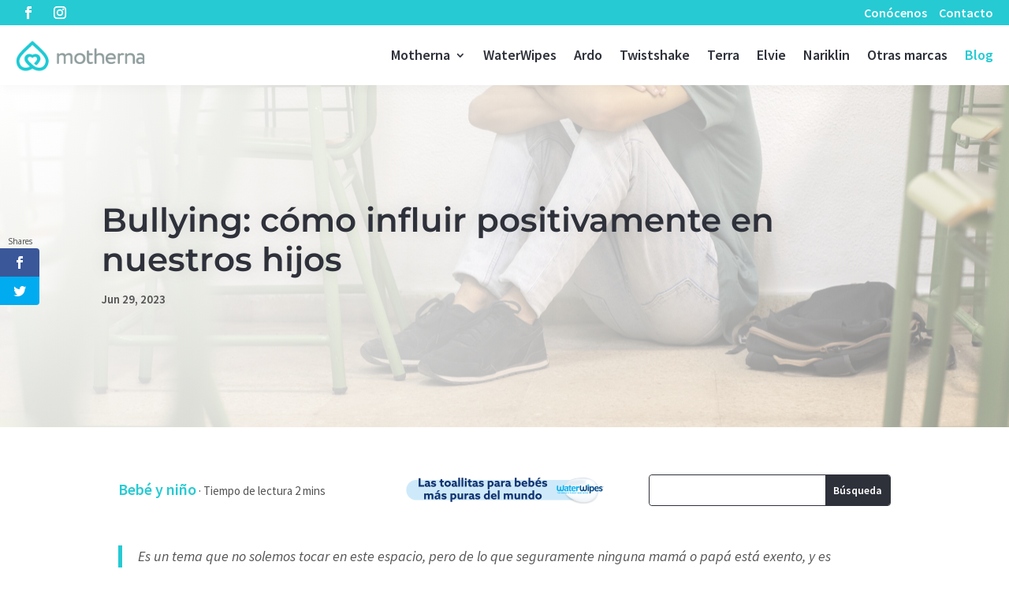

--- FILE ---
content_type: text/html; charset=UTF-8
request_url: https://motherna.com/bullying-como-influir-positivamente-hijos-hijas/
body_size: 28735
content:
<!DOCTYPE html><html lang="es"><head><meta charset="UTF-8" /><meta http-equiv="X-UA-Compatible" content="IE=edge"><link rel="pingback" href="https://motherna.com/xmlrpc.php" /> <script defer src="[data-uri]"></script> <link rel="preconnect" href="https://fonts.gstatic.com" crossorigin /><style id="et-builder-googlefonts-cached-inline">/* Original: https://fonts.googleapis.com/css?family=Montserrat:100,200,300,regular,500,600,700,800,900,100italic,200italic,300italic,italic,500italic,600italic,700italic,800italic,900italic|Source+Sans+Pro:200,200italic,300,300italic,regular,italic,600,600italic,700,700italic,900,900italic&#038;subset=latin,latin-ext&#038;display=swap *//* User Agent: Mozilla/5.0 (Unknown; Linux x86_64) AppleWebKit/538.1 (KHTML, like Gecko) Safari/538.1 Daum/4.1 */@font-face {font-family: 'Montserrat';font-style: italic;font-weight: 100;font-display: swap;src: url(https://fonts.gstatic.com/s/montserrat/v31/JTUFjIg1_i6t8kCHKm459Wx7xQYXK0vOoz6jq6R8WXZ0ow.ttf) format('truetype');}@font-face {font-family: 'Montserrat';font-style: italic;font-weight: 200;font-display: swap;src: url(https://fonts.gstatic.com/s/montserrat/v31/JTUFjIg1_i6t8kCHKm459Wx7xQYXK0vOoz6jqyR9WXZ0ow.ttf) format('truetype');}@font-face {font-family: 'Montserrat';font-style: italic;font-weight: 300;font-display: swap;src: url(https://fonts.gstatic.com/s/montserrat/v31/JTUFjIg1_i6t8kCHKm459Wx7xQYXK0vOoz6jq_p9WXZ0ow.ttf) format('truetype');}@font-face {font-family: 'Montserrat';font-style: italic;font-weight: 400;font-display: swap;src: url(https://fonts.gstatic.com/s/montserrat/v31/JTUFjIg1_i6t8kCHKm459Wx7xQYXK0vOoz6jq6R9WXZ0ow.ttf) format('truetype');}@font-face {font-family: 'Montserrat';font-style: italic;font-weight: 500;font-display: swap;src: url(https://fonts.gstatic.com/s/montserrat/v31/JTUFjIg1_i6t8kCHKm459Wx7xQYXK0vOoz6jq5Z9WXZ0ow.ttf) format('truetype');}@font-face {font-family: 'Montserrat';font-style: italic;font-weight: 600;font-display: swap;src: url(https://fonts.gstatic.com/s/montserrat/v31/JTUFjIg1_i6t8kCHKm459Wx7xQYXK0vOoz6jq3p6WXZ0ow.ttf) format('truetype');}@font-face {font-family: 'Montserrat';font-style: italic;font-weight: 700;font-display: swap;src: url(https://fonts.gstatic.com/s/montserrat/v31/JTUFjIg1_i6t8kCHKm459Wx7xQYXK0vOoz6jq0N6WXZ0ow.ttf) format('truetype');}@font-face {font-family: 'Montserrat';font-style: italic;font-weight: 800;font-display: swap;src: url(https://fonts.gstatic.com/s/montserrat/v31/JTUFjIg1_i6t8kCHKm459Wx7xQYXK0vOoz6jqyR6WXZ0ow.ttf) format('truetype');}@font-face {font-family: 'Montserrat';font-style: italic;font-weight: 900;font-display: swap;src: url(https://fonts.gstatic.com/s/montserrat/v31/JTUFjIg1_i6t8kCHKm459Wx7xQYXK0vOoz6jqw16WXZ0ow.ttf) format('truetype');}@font-face {font-family: 'Montserrat';font-style: normal;font-weight: 100;font-display: swap;src: url(https://fonts.gstatic.com/s/montserrat/v31/JTUHjIg1_i6t8kCHKm4532VJOt5-QNFgpCtr6Xw3aX8.ttf) format('truetype');}@font-face {font-family: 'Montserrat';font-style: normal;font-weight: 200;font-display: swap;src: url(https://fonts.gstatic.com/s/montserrat/v31/JTUHjIg1_i6t8kCHKm4532VJOt5-QNFgpCvr6Hw3aX8.ttf) format('truetype');}@font-face {font-family: 'Montserrat';font-style: normal;font-weight: 300;font-display: swap;src: url(https://fonts.gstatic.com/s/montserrat/v31/JTUHjIg1_i6t8kCHKm4532VJOt5-QNFgpCs16Hw3aX8.ttf) format('truetype');}@font-face {font-family: 'Montserrat';font-style: normal;font-weight: 400;font-display: swap;src: url(https://fonts.gstatic.com/s/montserrat/v31/JTUHjIg1_i6t8kCHKm4532VJOt5-QNFgpCtr6Hw3aX8.ttf) format('truetype');}@font-face {font-family: 'Montserrat';font-style: normal;font-weight: 500;font-display: swap;src: url(https://fonts.gstatic.com/s/montserrat/v31/JTUHjIg1_i6t8kCHKm4532VJOt5-QNFgpCtZ6Hw3aX8.ttf) format('truetype');}@font-face {font-family: 'Montserrat';font-style: normal;font-weight: 600;font-display: swap;src: url(https://fonts.gstatic.com/s/montserrat/v31/JTUHjIg1_i6t8kCHKm4532VJOt5-QNFgpCu173w3aX8.ttf) format('truetype');}@font-face {font-family: 'Montserrat';font-style: normal;font-weight: 700;font-display: swap;src: url(https://fonts.gstatic.com/s/montserrat/v31/JTUHjIg1_i6t8kCHKm4532VJOt5-QNFgpCuM73w3aX8.ttf) format('truetype');}@font-face {font-family: 'Montserrat';font-style: normal;font-weight: 800;font-display: swap;src: url(https://fonts.gstatic.com/s/montserrat/v31/JTUHjIg1_i6t8kCHKm4532VJOt5-QNFgpCvr73w3aX8.ttf) format('truetype');}@font-face {font-family: 'Montserrat';font-style: normal;font-weight: 900;font-display: swap;src: url(https://fonts.gstatic.com/s/montserrat/v31/JTUHjIg1_i6t8kCHKm4532VJOt5-QNFgpCvC73w3aX8.ttf) format('truetype');}@font-face {font-family: 'Source Sans Pro';font-style: italic;font-weight: 200;font-display: swap;src: url(https://fonts.gstatic.com/s/sourcesanspro/v23/6xKwdSBYKcSV-LCoeQqfX1RYOo3qPZYokSdi18E.ttf) format('truetype');}@font-face {font-family: 'Source Sans Pro';font-style: italic;font-weight: 300;font-display: swap;src: url(https://fonts.gstatic.com/s/sourcesanspro/v23/6xKwdSBYKcSV-LCoeQqfX1RYOo3qPZZMkidi18E.ttf) format('truetype');}@font-face {font-family: 'Source Sans Pro';font-style: italic;font-weight: 400;font-display: swap;src: url(https://fonts.gstatic.com/s/sourcesanspro/v23/6xK1dSBYKcSV-LCoeQqfX1RYOo3qPZ7psDc.ttf) format('truetype');}@font-face {font-family: 'Source Sans Pro';font-style: italic;font-weight: 600;font-display: swap;src: url(https://fonts.gstatic.com/s/sourcesanspro/v23/6xKwdSBYKcSV-LCoeQqfX1RYOo3qPZY4lCdi18E.ttf) format('truetype');}@font-face {font-family: 'Source Sans Pro';font-style: italic;font-weight: 700;font-display: swap;src: url(https://fonts.gstatic.com/s/sourcesanspro/v23/6xKwdSBYKcSV-LCoeQqfX1RYOo3qPZZclSdi18E.ttf) format('truetype');}@font-face {font-family: 'Source Sans Pro';font-style: italic;font-weight: 900;font-display: swap;src: url(https://fonts.gstatic.com/s/sourcesanspro/v23/6xKwdSBYKcSV-LCoeQqfX1RYOo3qPZZklydi18E.ttf) format('truetype');}@font-face {font-family: 'Source Sans Pro';font-style: normal;font-weight: 200;font-display: swap;src: url(https://fonts.gstatic.com/s/sourcesanspro/v23/6xKydSBYKcSV-LCoeQqfX1RYOo3i94_wmRdr.ttf) format('truetype');}@font-face {font-family: 'Source Sans Pro';font-style: normal;font-weight: 300;font-display: swap;src: url(https://fonts.gstatic.com/s/sourcesanspro/v23/6xKydSBYKcSV-LCoeQqfX1RYOo3ik4zwmRdr.ttf) format('truetype');}@font-face {font-family: 'Source Sans Pro';font-style: normal;font-weight: 400;font-display: swap;src: url(https://fonts.gstatic.com/s/sourcesanspro/v23/6xK3dSBYKcSV-LCoeQqfX1RYOo3qNq7g.ttf) format('truetype');}@font-face {font-family: 'Source Sans Pro';font-style: normal;font-weight: 600;font-display: swap;src: url(https://fonts.gstatic.com/s/sourcesanspro/v23/6xKydSBYKcSV-LCoeQqfX1RYOo3i54rwmRdr.ttf) format('truetype');}@font-face {font-family: 'Source Sans Pro';font-style: normal;font-weight: 700;font-display: swap;src: url(https://fonts.gstatic.com/s/sourcesanspro/v23/6xKydSBYKcSV-LCoeQqfX1RYOo3ig4vwmRdr.ttf) format('truetype');}@font-face {font-family: 'Source Sans Pro';font-style: normal;font-weight: 900;font-display: swap;src: url(https://fonts.gstatic.com/s/sourcesanspro/v23/6xKydSBYKcSV-LCoeQqfX1RYOo3iu4nwmRdr.ttf) format('truetype');}/* User Agent: Mozilla/5.0 (Windows NT 6.1; WOW64; rv:27.0) Gecko/20100101 Firefox/27.0 */@font-face {font-family: 'Montserrat';font-style: italic;font-weight: 100;font-display: swap;src: url(https://fonts.gstatic.com/l/font?kit=JTUFjIg1_i6t8kCHKm459Wx7xQYXK0vOoz6jq6R8WXZ0oA&skey=2d3c1187d5eede0f&v=v31) format('woff');}@font-face {font-family: 'Montserrat';font-style: italic;font-weight: 200;font-display: swap;src: url(https://fonts.gstatic.com/l/font?kit=JTUFjIg1_i6t8kCHKm459Wx7xQYXK0vOoz6jqyR9WXZ0oA&skey=2d3c1187d5eede0f&v=v31) format('woff');}@font-face {font-family: 'Montserrat';font-style: italic;font-weight: 300;font-display: swap;src: url(https://fonts.gstatic.com/l/font?kit=JTUFjIg1_i6t8kCHKm459Wx7xQYXK0vOoz6jq_p9WXZ0oA&skey=2d3c1187d5eede0f&v=v31) format('woff');}@font-face {font-family: 'Montserrat';font-style: italic;font-weight: 400;font-display: swap;src: url(https://fonts.gstatic.com/l/font?kit=JTUFjIg1_i6t8kCHKm459Wx7xQYXK0vOoz6jq6R9WXZ0oA&skey=2d3c1187d5eede0f&v=v31) format('woff');}@font-face {font-family: 'Montserrat';font-style: italic;font-weight: 500;font-display: swap;src: url(https://fonts.gstatic.com/l/font?kit=JTUFjIg1_i6t8kCHKm459Wx7xQYXK0vOoz6jq5Z9WXZ0oA&skey=2d3c1187d5eede0f&v=v31) format('woff');}@font-face {font-family: 'Montserrat';font-style: italic;font-weight: 600;font-display: swap;src: url(https://fonts.gstatic.com/l/font?kit=JTUFjIg1_i6t8kCHKm459Wx7xQYXK0vOoz6jq3p6WXZ0oA&skey=2d3c1187d5eede0f&v=v31) format('woff');}@font-face {font-family: 'Montserrat';font-style: italic;font-weight: 700;font-display: swap;src: url(https://fonts.gstatic.com/l/font?kit=JTUFjIg1_i6t8kCHKm459Wx7xQYXK0vOoz6jq0N6WXZ0oA&skey=2d3c1187d5eede0f&v=v31) format('woff');}@font-face {font-family: 'Montserrat';font-style: italic;font-weight: 800;font-display: swap;src: url(https://fonts.gstatic.com/l/font?kit=JTUFjIg1_i6t8kCHKm459Wx7xQYXK0vOoz6jqyR6WXZ0oA&skey=2d3c1187d5eede0f&v=v31) format('woff');}@font-face {font-family: 'Montserrat';font-style: italic;font-weight: 900;font-display: swap;src: url(https://fonts.gstatic.com/l/font?kit=JTUFjIg1_i6t8kCHKm459Wx7xQYXK0vOoz6jqw16WXZ0oA&skey=2d3c1187d5eede0f&v=v31) format('woff');}@font-face {font-family: 'Montserrat';font-style: normal;font-weight: 100;font-display: swap;src: url(https://fonts.gstatic.com/l/font?kit=JTUHjIg1_i6t8kCHKm4532VJOt5-QNFgpCtr6Xw3aXw&skey=7bc19f711c0de8f&v=v31) format('woff');}@font-face {font-family: 'Montserrat';font-style: normal;font-weight: 200;font-display: swap;src: url(https://fonts.gstatic.com/l/font?kit=JTUHjIg1_i6t8kCHKm4532VJOt5-QNFgpCvr6Hw3aXw&skey=7bc19f711c0de8f&v=v31) format('woff');}@font-face {font-family: 'Montserrat';font-style: normal;font-weight: 300;font-display: swap;src: url(https://fonts.gstatic.com/l/font?kit=JTUHjIg1_i6t8kCHKm4532VJOt5-QNFgpCs16Hw3aXw&skey=7bc19f711c0de8f&v=v31) format('woff');}@font-face {font-family: 'Montserrat';font-style: normal;font-weight: 400;font-display: swap;src: url(https://fonts.gstatic.com/l/font?kit=JTUHjIg1_i6t8kCHKm4532VJOt5-QNFgpCtr6Hw3aXw&skey=7bc19f711c0de8f&v=v31) format('woff');}@font-face {font-family: 'Montserrat';font-style: normal;font-weight: 500;font-display: swap;src: url(https://fonts.gstatic.com/l/font?kit=JTUHjIg1_i6t8kCHKm4532VJOt5-QNFgpCtZ6Hw3aXw&skey=7bc19f711c0de8f&v=v31) format('woff');}@font-face {font-family: 'Montserrat';font-style: normal;font-weight: 600;font-display: swap;src: url(https://fonts.gstatic.com/l/font?kit=JTUHjIg1_i6t8kCHKm4532VJOt5-QNFgpCu173w3aXw&skey=7bc19f711c0de8f&v=v31) format('woff');}@font-face {font-family: 'Montserrat';font-style: normal;font-weight: 700;font-display: swap;src: url(https://fonts.gstatic.com/l/font?kit=JTUHjIg1_i6t8kCHKm4532VJOt5-QNFgpCuM73w3aXw&skey=7bc19f711c0de8f&v=v31) format('woff');}@font-face {font-family: 'Montserrat';font-style: normal;font-weight: 800;font-display: swap;src: url(https://fonts.gstatic.com/l/font?kit=JTUHjIg1_i6t8kCHKm4532VJOt5-QNFgpCvr73w3aXw&skey=7bc19f711c0de8f&v=v31) format('woff');}@font-face {font-family: 'Montserrat';font-style: normal;font-weight: 900;font-display: swap;src: url(https://fonts.gstatic.com/l/font?kit=JTUHjIg1_i6t8kCHKm4532VJOt5-QNFgpCvC73w3aXw&skey=7bc19f711c0de8f&v=v31) format('woff');}@font-face {font-family: 'Source Sans Pro';font-style: italic;font-weight: 200;font-display: swap;src: url(https://fonts.gstatic.com/l/font?kit=6xKwdSBYKcSV-LCoeQqfX1RYOo3qPZYokSdi18I&skey=f3dde3b4b69fc0ae&v=v23) format('woff');}@font-face {font-family: 'Source Sans Pro';font-style: italic;font-weight: 300;font-display: swap;src: url(https://fonts.gstatic.com/l/font?kit=6xKwdSBYKcSV-LCoeQqfX1RYOo3qPZZMkidi18I&skey=8215b74d5c696e49&v=v23) format('woff');}@font-face {font-family: 'Source Sans Pro';font-style: italic;font-weight: 400;font-display: swap;src: url(https://fonts.gstatic.com/l/font?kit=6xK1dSBYKcSV-LCoeQqfX1RYOo3qPZ7psDQ&skey=28c775fa366622c1&v=v23) format('woff');}@font-face {font-family: 'Source Sans Pro';font-style: italic;font-weight: 600;font-display: swap;src: url(https://fonts.gstatic.com/l/font?kit=6xKwdSBYKcSV-LCoeQqfX1RYOo3qPZY4lCdi18I&skey=1ddbb15c8706f8a1&v=v23) format('woff');}@font-face {font-family: 'Source Sans Pro';font-style: italic;font-weight: 700;font-display: swap;src: url(https://fonts.gstatic.com/l/font?kit=6xKwdSBYKcSV-LCoeQqfX1RYOo3qPZZclSdi18I&skey=7573a083f0c737cb&v=v23) format('woff');}@font-face {font-family: 'Source Sans Pro';font-style: italic;font-weight: 900;font-display: swap;src: url(https://fonts.gstatic.com/l/font?kit=6xKwdSBYKcSV-LCoeQqfX1RYOo3qPZZklydi18I&skey=28b6885887279f18&v=v23) format('woff');}@font-face {font-family: 'Source Sans Pro';font-style: normal;font-weight: 200;font-display: swap;src: url(https://fonts.gstatic.com/l/font?kit=6xKydSBYKcSV-LCoeQqfX1RYOo3i94_wmRdo&skey=f7e766e587bd9f23&v=v23) format('woff');}@font-face {font-family: 'Source Sans Pro';font-style: normal;font-weight: 300;font-display: swap;src: url(https://fonts.gstatic.com/l/font?kit=6xKydSBYKcSV-LCoeQqfX1RYOo3ik4zwmRdo&skey=e2b26fc7e9e1ade8&v=v23) format('woff');}@font-face {font-family: 'Source Sans Pro';font-style: normal;font-weight: 400;font-display: swap;src: url(https://fonts.gstatic.com/l/font?kit=6xK3dSBYKcSV-LCoeQqfX1RYOo3qNq7j&skey=1e026b1c27170b9b&v=v23) format('woff');}@font-face {font-family: 'Source Sans Pro';font-style: normal;font-weight: 600;font-display: swap;src: url(https://fonts.gstatic.com/l/font?kit=6xKydSBYKcSV-LCoeQqfX1RYOo3i54rwmRdo&skey=227a890402fab339&v=v23) format('woff');}@font-face {font-family: 'Source Sans Pro';font-style: normal;font-weight: 700;font-display: swap;src: url(https://fonts.gstatic.com/l/font?kit=6xKydSBYKcSV-LCoeQqfX1RYOo3ig4vwmRdo&skey=84e1cdfb74260b1d&v=v23) format('woff');}@font-face {font-family: 'Source Sans Pro';font-style: normal;font-weight: 900;font-display: swap;src: url(https://fonts.gstatic.com/l/font?kit=6xKydSBYKcSV-LCoeQqfX1RYOo3iu4nwmRdo&skey=cf4dfcb31d72fb0a&v=v23) format('woff');}/* User Agent: Mozilla/5.0 (Windows NT 6.3; rv:39.0) Gecko/20100101 Firefox/39.0 */@font-face {font-family: 'Montserrat';font-style: italic;font-weight: 100;font-display: swap;src: url(https://fonts.gstatic.com/s/montserrat/v31/JTUFjIg1_i6t8kCHKm459Wx7xQYXK0vOoz6jq6R8WXZ0pg.woff2) format('woff2');}@font-face {font-family: 'Montserrat';font-style: italic;font-weight: 200;font-display: swap;src: url(https://fonts.gstatic.com/s/montserrat/v31/JTUFjIg1_i6t8kCHKm459Wx7xQYXK0vOoz6jqyR9WXZ0pg.woff2) format('woff2');}@font-face {font-family: 'Montserrat';font-style: italic;font-weight: 300;font-display: swap;src: url(https://fonts.gstatic.com/s/montserrat/v31/JTUFjIg1_i6t8kCHKm459Wx7xQYXK0vOoz6jq_p9WXZ0pg.woff2) format('woff2');}@font-face {font-family: 'Montserrat';font-style: italic;font-weight: 400;font-display: swap;src: url(https://fonts.gstatic.com/s/montserrat/v31/JTUFjIg1_i6t8kCHKm459Wx7xQYXK0vOoz6jq6R9WXZ0pg.woff2) format('woff2');}@font-face {font-family: 'Montserrat';font-style: italic;font-weight: 500;font-display: swap;src: url(https://fonts.gstatic.com/s/montserrat/v31/JTUFjIg1_i6t8kCHKm459Wx7xQYXK0vOoz6jq5Z9WXZ0pg.woff2) format('woff2');}@font-face {font-family: 'Montserrat';font-style: italic;font-weight: 600;font-display: swap;src: url(https://fonts.gstatic.com/s/montserrat/v31/JTUFjIg1_i6t8kCHKm459Wx7xQYXK0vOoz6jq3p6WXZ0pg.woff2) format('woff2');}@font-face {font-family: 'Montserrat';font-style: italic;font-weight: 700;font-display: swap;src: url(https://fonts.gstatic.com/s/montserrat/v31/JTUFjIg1_i6t8kCHKm459Wx7xQYXK0vOoz6jq0N6WXZ0pg.woff2) format('woff2');}@font-face {font-family: 'Montserrat';font-style: italic;font-weight: 800;font-display: swap;src: url(https://fonts.gstatic.com/s/montserrat/v31/JTUFjIg1_i6t8kCHKm459Wx7xQYXK0vOoz6jqyR6WXZ0pg.woff2) format('woff2');}@font-face {font-family: 'Montserrat';font-style: italic;font-weight: 900;font-display: swap;src: url(https://fonts.gstatic.com/s/montserrat/v31/JTUFjIg1_i6t8kCHKm459Wx7xQYXK0vOoz6jqw16WXZ0pg.woff2) format('woff2');}@font-face {font-family: 'Montserrat';font-style: normal;font-weight: 100;font-display: swap;src: url(https://fonts.gstatic.com/s/montserrat/v31/JTUHjIg1_i6t8kCHKm4532VJOt5-QNFgpCtr6Xw3aXo.woff2) format('woff2');}@font-face {font-family: 'Montserrat';font-style: normal;font-weight: 200;font-display: swap;src: url(https://fonts.gstatic.com/s/montserrat/v31/JTUHjIg1_i6t8kCHKm4532VJOt5-QNFgpCvr6Hw3aXo.woff2) format('woff2');}@font-face {font-family: 'Montserrat';font-style: normal;font-weight: 300;font-display: swap;src: url(https://fonts.gstatic.com/s/montserrat/v31/JTUHjIg1_i6t8kCHKm4532VJOt5-QNFgpCs16Hw3aXo.woff2) format('woff2');}@font-face {font-family: 'Montserrat';font-style: normal;font-weight: 400;font-display: swap;src: url(https://fonts.gstatic.com/s/montserrat/v31/JTUHjIg1_i6t8kCHKm4532VJOt5-QNFgpCtr6Hw3aXo.woff2) format('woff2');}@font-face {font-family: 'Montserrat';font-style: normal;font-weight: 500;font-display: swap;src: url(https://fonts.gstatic.com/s/montserrat/v31/JTUHjIg1_i6t8kCHKm4532VJOt5-QNFgpCtZ6Hw3aXo.woff2) format('woff2');}@font-face {font-family: 'Montserrat';font-style: normal;font-weight: 600;font-display: swap;src: url(https://fonts.gstatic.com/s/montserrat/v31/JTUHjIg1_i6t8kCHKm4532VJOt5-QNFgpCu173w3aXo.woff2) format('woff2');}@font-face {font-family: 'Montserrat';font-style: normal;font-weight: 700;font-display: swap;src: url(https://fonts.gstatic.com/s/montserrat/v31/JTUHjIg1_i6t8kCHKm4532VJOt5-QNFgpCuM73w3aXo.woff2) format('woff2');}@font-face {font-family: 'Montserrat';font-style: normal;font-weight: 800;font-display: swap;src: url(https://fonts.gstatic.com/s/montserrat/v31/JTUHjIg1_i6t8kCHKm4532VJOt5-QNFgpCvr73w3aXo.woff2) format('woff2');}@font-face {font-family: 'Montserrat';font-style: normal;font-weight: 900;font-display: swap;src: url(https://fonts.gstatic.com/s/montserrat/v31/JTUHjIg1_i6t8kCHKm4532VJOt5-QNFgpCvC73w3aXo.woff2) format('woff2');}@font-face {font-family: 'Source Sans Pro';font-style: italic;font-weight: 200;font-display: swap;src: url(https://fonts.gstatic.com/s/sourcesanspro/v23/6xKwdSBYKcSV-LCoeQqfX1RYOo3qPZYokSdi18Q.woff2) format('woff2');}@font-face {font-family: 'Source Sans Pro';font-style: italic;font-weight: 300;font-display: swap;src: url(https://fonts.gstatic.com/s/sourcesanspro/v23/6xKwdSBYKcSV-LCoeQqfX1RYOo3qPZZMkidi18Q.woff2) format('woff2');}@font-face {font-family: 'Source Sans Pro';font-style: italic;font-weight: 400;font-display: swap;src: url(https://fonts.gstatic.com/s/sourcesanspro/v23/6xK1dSBYKcSV-LCoeQqfX1RYOo3qPZ7psDI.woff2) format('woff2');}@font-face {font-family: 'Source Sans Pro';font-style: italic;font-weight: 600;font-display: swap;src: url(https://fonts.gstatic.com/s/sourcesanspro/v23/6xKwdSBYKcSV-LCoeQqfX1RYOo3qPZY4lCdi18Q.woff2) format('woff2');}@font-face {font-family: 'Source Sans Pro';font-style: italic;font-weight: 700;font-display: swap;src: url(https://fonts.gstatic.com/s/sourcesanspro/v23/6xKwdSBYKcSV-LCoeQqfX1RYOo3qPZZclSdi18Q.woff2) format('woff2');}@font-face {font-family: 'Source Sans Pro';font-style: italic;font-weight: 900;font-display: swap;src: url(https://fonts.gstatic.com/s/sourcesanspro/v23/6xKwdSBYKcSV-LCoeQqfX1RYOo3qPZZklydi18Q.woff2) format('woff2');}@font-face {font-family: 'Source Sans Pro';font-style: normal;font-weight: 200;font-display: swap;src: url(https://fonts.gstatic.com/s/sourcesanspro/v23/6xKydSBYKcSV-LCoeQqfX1RYOo3i94_wmRdu.woff2) format('woff2');}@font-face {font-family: 'Source Sans Pro';font-style: normal;font-weight: 300;font-display: swap;src: url(https://fonts.gstatic.com/s/sourcesanspro/v23/6xKydSBYKcSV-LCoeQqfX1RYOo3ik4zwmRdu.woff2) format('woff2');}@font-face {font-family: 'Source Sans Pro';font-style: normal;font-weight: 400;font-display: swap;src: url(https://fonts.gstatic.com/s/sourcesanspro/v23/6xK3dSBYKcSV-LCoeQqfX1RYOo3qNq7l.woff2) format('woff2');}@font-face {font-family: 'Source Sans Pro';font-style: normal;font-weight: 600;font-display: swap;src: url(https://fonts.gstatic.com/s/sourcesanspro/v23/6xKydSBYKcSV-LCoeQqfX1RYOo3i54rwmRdu.woff2) format('woff2');}@font-face {font-family: 'Source Sans Pro';font-style: normal;font-weight: 700;font-display: swap;src: url(https://fonts.gstatic.com/s/sourcesanspro/v23/6xKydSBYKcSV-LCoeQqfX1RYOo3ig4vwmRdu.woff2) format('woff2');}@font-face {font-family: 'Source Sans Pro';font-style: normal;font-weight: 900;font-display: swap;src: url(https://fonts.gstatic.com/s/sourcesanspro/v23/6xKydSBYKcSV-LCoeQqfX1RYOo3iu4nwmRdu.woff2) format('woff2');}</style><meta name='robots' content='index, follow, max-image-preview:large, max-snippet:-1, max-video-preview:-1' /><title>Bullying: cómo influir positivamente en nuestros hijos</title><meta name="description" content="Es un tema que no solemos tocar en este espacio, pero de lo que seguramente ninguna mamá o papá está exento, y es importante saber cómo abordarlo. &nbsp;" /><link rel="canonical" href="https://motherna.com/bullying-como-influir-positivamente-hijos-hijas/" /><meta property="og:locale" content="es_ES" /><meta property="og:type" content="article" /><meta property="og:title" content="Bullying: cómo influir positivamente en nuestros hijos" /><meta property="og:description" content="Es un tema que no solemos tocar en este espacio, pero de lo que seguramente ninguna mamá o papá está exento, y es importante saber cómo abordarlo. &nbsp;" /><meta property="og:url" content="https://motherna.com/bullying-como-influir-positivamente-hijos-hijas/" /><meta property="og:site_name" content="Motherna" /><meta property="article:published_time" content="2023-06-29T17:00:17+00:00" /><meta property="og:image" content="https://motherna.com/wp-content/uploads/bullying-como-influir-positivamente-hijos-hijas-scaled.jpg" /><meta property="og:image:width" content="2560" /><meta property="og:image:height" content="1707" /><meta property="og:image:type" content="image/jpeg" /><meta name="author" content="Javiera Zaccarelli" /><meta name="twitter:card" content="summary_large_image" /><meta name="twitter:label1" content="Escrito por" /><meta name="twitter:data1" content="Javiera Zaccarelli" /><meta name="twitter:label2" content="Tiempo de lectura" /><meta name="twitter:data2" content="2 minutos" /> <script type="application/ld+json" class="yoast-schema-graph">{"@context":"https://schema.org","@graph":[{"@type":"Article","@id":"https://motherna.com/bullying-como-influir-positivamente-hijos-hijas/#article","isPartOf":{"@id":"https://motherna.com/bullying-como-influir-positivamente-hijos-hijas/"},"author":{"name":"Javiera Zaccarelli","@id":"https://motherna.com/#/schema/person/3d65ac20433b6087bdb07ad79bb8da5e"},"headline":"Bullying: cómo influir positivamente en nuestros hijos","datePublished":"2023-06-29T17:00:17+00:00","mainEntityOfPage":{"@id":"https://motherna.com/bullying-como-influir-positivamente-hijos-hijas/"},"wordCount":320,"publisher":{"@id":"https://motherna.com/#organization"},"image":{"@id":"https://motherna.com/bullying-como-influir-positivamente-hijos-hijas/#primaryimage"},"thumbnailUrl":"https://motherna.com/wp-content/uploads/bullying-como-influir-positivamente-hijos-hijas-scaled.jpg","keywords":["Cuidados del bebé","Diseño para bebés","Productos para bebé","salud del bebé"],"articleSection":["Bebé y niño"],"inLanguage":"es"},{"@type":"WebPage","@id":"https://motherna.com/bullying-como-influir-positivamente-hijos-hijas/","url":"https://motherna.com/bullying-como-influir-positivamente-hijos-hijas/","name":"Bullying: cómo influir positivamente en nuestros hijos","isPartOf":{"@id":"https://motherna.com/#website"},"primaryImageOfPage":{"@id":"https://motherna.com/bullying-como-influir-positivamente-hijos-hijas/#primaryimage"},"image":{"@id":"https://motherna.com/bullying-como-influir-positivamente-hijos-hijas/#primaryimage"},"thumbnailUrl":"https://motherna.com/wp-content/uploads/bullying-como-influir-positivamente-hijos-hijas-scaled.jpg","datePublished":"2023-06-29T17:00:17+00:00","description":"Es un tema que no solemos tocar en este espacio, pero de lo que seguramente ninguna mamá o papá está exento, y es importante saber cómo abordarlo. &nbsp;","breadcrumb":{"@id":"https://motherna.com/bullying-como-influir-positivamente-hijos-hijas/#breadcrumb"},"inLanguage":"es","potentialAction":[{"@type":"ReadAction","target":["https://motherna.com/bullying-como-influir-positivamente-hijos-hijas/"]}]},{"@type":"ImageObject","inLanguage":"es","@id":"https://motherna.com/bullying-como-influir-positivamente-hijos-hijas/#primaryimage","url":"https://motherna.com/wp-content/uploads/bullying-como-influir-positivamente-hijos-hijas-scaled.jpg","contentUrl":"https://motherna.com/wp-content/uploads/bullying-como-influir-positivamente-hijos-hijas-scaled.jpg","width":2560,"height":1707},{"@type":"BreadcrumbList","@id":"https://motherna.com/bullying-como-influir-positivamente-hijos-hijas/#breadcrumb","itemListElement":[{"@type":"ListItem","position":1,"name":"Portada","item":"https://motherna.com/"},{"@type":"ListItem","position":2,"name":"Bullying: cómo influir positivamente en nuestros hijos"}]},{"@type":"WebSite","@id":"https://motherna.com/#website","url":"https://motherna.com/","name":"Motherna","description":"Lactancia, cuidado del bebé y autocuidado de la mujer","publisher":{"@id":"https://motherna.com/#organization"},"potentialAction":[{"@type":"SearchAction","target":{"@type":"EntryPoint","urlTemplate":"https://motherna.com/?s={search_term_string}"},"query-input":{"@type":"PropertyValueSpecification","valueRequired":true,"valueName":"search_term_string"}}],"inLanguage":"es"},{"@type":"Organization","@id":"https://motherna.com/#organization","name":"Vaico Medical","url":"https://motherna.com/","logo":{"@type":"ImageObject","inLanguage":"es","@id":"https://motherna.com/#/schema/logo/image/","url":"https://motherna.com/wp-content/uploads/logo-vaico-medical.png","contentUrl":"https://motherna.com/wp-content/uploads/logo-vaico-medical.png","width":376,"height":60,"caption":"Vaico Medical"},"image":{"@id":"https://motherna.com/#/schema/logo/image/"}},{"@type":"Person","@id":"https://motherna.com/#/schema/person/3d65ac20433b6087bdb07ad79bb8da5e","name":"Javiera Zaccarelli","image":{"@type":"ImageObject","inLanguage":"es","@id":"https://motherna.com/#/schema/person/image/","url":"https://secure.gravatar.com/avatar/0228a138bd7c94ef146254293234a5f08df211366bec1ca9072d14d0adea6c1c?s=96&d=mm&r=g","contentUrl":"https://secure.gravatar.com/avatar/0228a138bd7c94ef146254293234a5f08df211366bec1ca9072d14d0adea6c1c?s=96&d=mm&r=g","caption":"Javiera Zaccarelli"},"url":"https://motherna.com/author/javiera-zaccarelli/"}]}</script> <link rel='dns-prefetch' href='//fonts.googleapis.com' /><link rel="alternate" type="application/rss+xml" title="Motherna &raquo; Feed" href="https://motherna.com/feed/" /><link rel="alternate" type="application/rss+xml" title="Motherna &raquo; Feed de los comentarios" href="https://motherna.com/comments/feed/" /> <script type="text/javascript" id="wpp-js" src="https://motherna.com/wp-content/plugins/wordpress-popular-posts/assets/js/wpp.min.js?ver=7.3.6" data-sampling="0" data-sampling-rate="100" data-api-url="https://motherna.com/wp-json/wordpress-popular-posts" data-post-id="15273" data-token="85b2622a42" data-lang="0" data-debug="0"></script> <link rel="alternate" type="application/rss+xml" title="Motherna &raquo; Comentario Bullying: cómo influir positivamente en nuestros hijos del feed" href="https://motherna.com/bullying-como-influir-positivamente-hijos-hijas/feed/" /><link rel="alternate" title="oEmbed (JSON)" type="application/json+oembed" href="https://motherna.com/wp-json/oembed/1.0/embed?url=https%3A%2F%2Fmotherna.com%2Fbullying-como-influir-positivamente-hijos-hijas%2F" /><link rel="alternate" title="oEmbed (XML)" type="text/xml+oembed" href="https://motherna.com/wp-json/oembed/1.0/embed?url=https%3A%2F%2Fmotherna.com%2Fbullying-como-influir-positivamente-hijos-hijas%2F&#038;format=xml" /><style>.lazyload,
			.lazyloading {
				max-width: 100%;
			}</style><meta content="Divi hijo v.1.0" name="generator"/><link rel='stylesheet' id='sbi_styles-css' href='https://motherna.com/wp-content/plugins/instagram-feed/css/sbi-styles.min.css?ver=6.10.0' type='text/css' media='all' /><style id='wp-block-library-inline-css' type='text/css'>:root{--wp-block-synced-color:#7a00df;--wp-block-synced-color--rgb:122,0,223;--wp-bound-block-color:var(--wp-block-synced-color);--wp-editor-canvas-background:#ddd;--wp-admin-theme-color:#007cba;--wp-admin-theme-color--rgb:0,124,186;--wp-admin-theme-color-darker-10:#006ba1;--wp-admin-theme-color-darker-10--rgb:0,107,160.5;--wp-admin-theme-color-darker-20:#005a87;--wp-admin-theme-color-darker-20--rgb:0,90,135;--wp-admin-border-width-focus:2px}@media (min-resolution:192dpi){:root{--wp-admin-border-width-focus:1.5px}}.wp-element-button{cursor:pointer}:root .has-very-light-gray-background-color{background-color:#eee}:root .has-very-dark-gray-background-color{background-color:#313131}:root .has-very-light-gray-color{color:#eee}:root .has-very-dark-gray-color{color:#313131}:root .has-vivid-green-cyan-to-vivid-cyan-blue-gradient-background{background:linear-gradient(135deg,#00d084,#0693e3)}:root .has-purple-crush-gradient-background{background:linear-gradient(135deg,#34e2e4,#4721fb 50%,#ab1dfe)}:root .has-hazy-dawn-gradient-background{background:linear-gradient(135deg,#faaca8,#dad0ec)}:root .has-subdued-olive-gradient-background{background:linear-gradient(135deg,#fafae1,#67a671)}:root .has-atomic-cream-gradient-background{background:linear-gradient(135deg,#fdd79a,#004a59)}:root .has-nightshade-gradient-background{background:linear-gradient(135deg,#330968,#31cdcf)}:root .has-midnight-gradient-background{background:linear-gradient(135deg,#020381,#2874fc)}:root{--wp--preset--font-size--normal:16px;--wp--preset--font-size--huge:42px}.has-regular-font-size{font-size:1em}.has-larger-font-size{font-size:2.625em}.has-normal-font-size{font-size:var(--wp--preset--font-size--normal)}.has-huge-font-size{font-size:var(--wp--preset--font-size--huge)}.has-text-align-center{text-align:center}.has-text-align-left{text-align:left}.has-text-align-right{text-align:right}.has-fit-text{white-space:nowrap!important}#end-resizable-editor-section{display:none}.aligncenter{clear:both}.items-justified-left{justify-content:flex-start}.items-justified-center{justify-content:center}.items-justified-right{justify-content:flex-end}.items-justified-space-between{justify-content:space-between}.screen-reader-text{border:0;clip-path:inset(50%);height:1px;margin:-1px;overflow:hidden;padding:0;position:absolute;width:1px;word-wrap:normal!important}.screen-reader-text:focus{background-color:#ddd;clip-path:none;color:#444;display:block;font-size:1em;height:auto;left:5px;line-height:normal;padding:15px 23px 14px;text-decoration:none;top:5px;width:auto;z-index:100000}html :where(.has-border-color){border-style:solid}html :where([style*=border-top-color]){border-top-style:solid}html :where([style*=border-right-color]){border-right-style:solid}html :where([style*=border-bottom-color]){border-bottom-style:solid}html :where([style*=border-left-color]){border-left-style:solid}html :where([style*=border-width]){border-style:solid}html :where([style*=border-top-width]){border-top-style:solid}html :where([style*=border-right-width]){border-right-style:solid}html :where([style*=border-bottom-width]){border-bottom-style:solid}html :where([style*=border-left-width]){border-left-style:solid}html :where(img[class*=wp-image-]){height:auto;max-width:100%}:where(figure){margin:0 0 1em}html :where(.is-position-sticky){--wp-admin--admin-bar--position-offset:var(--wp-admin--admin-bar--height,0px)}@media screen and (max-width:600px){html :where(.is-position-sticky){--wp-admin--admin-bar--position-offset:0px}}

/*# sourceURL=wp-block-library-inline-css */</style><style id='global-styles-inline-css' type='text/css'>:root{--wp--preset--aspect-ratio--square: 1;--wp--preset--aspect-ratio--4-3: 4/3;--wp--preset--aspect-ratio--3-4: 3/4;--wp--preset--aspect-ratio--3-2: 3/2;--wp--preset--aspect-ratio--2-3: 2/3;--wp--preset--aspect-ratio--16-9: 16/9;--wp--preset--aspect-ratio--9-16: 9/16;--wp--preset--color--black: #000000;--wp--preset--color--cyan-bluish-gray: #abb8c3;--wp--preset--color--white: #ffffff;--wp--preset--color--pale-pink: #f78da7;--wp--preset--color--vivid-red: #cf2e2e;--wp--preset--color--luminous-vivid-orange: #ff6900;--wp--preset--color--luminous-vivid-amber: #fcb900;--wp--preset--color--light-green-cyan: #7bdcb5;--wp--preset--color--vivid-green-cyan: #00d084;--wp--preset--color--pale-cyan-blue: #8ed1fc;--wp--preset--color--vivid-cyan-blue: #0693e3;--wp--preset--color--vivid-purple: #9b51e0;--wp--preset--gradient--vivid-cyan-blue-to-vivid-purple: linear-gradient(135deg,rgb(6,147,227) 0%,rgb(155,81,224) 100%);--wp--preset--gradient--light-green-cyan-to-vivid-green-cyan: linear-gradient(135deg,rgb(122,220,180) 0%,rgb(0,208,130) 100%);--wp--preset--gradient--luminous-vivid-amber-to-luminous-vivid-orange: linear-gradient(135deg,rgb(252,185,0) 0%,rgb(255,105,0) 100%);--wp--preset--gradient--luminous-vivid-orange-to-vivid-red: linear-gradient(135deg,rgb(255,105,0) 0%,rgb(207,46,46) 100%);--wp--preset--gradient--very-light-gray-to-cyan-bluish-gray: linear-gradient(135deg,rgb(238,238,238) 0%,rgb(169,184,195) 100%);--wp--preset--gradient--cool-to-warm-spectrum: linear-gradient(135deg,rgb(74,234,220) 0%,rgb(151,120,209) 20%,rgb(207,42,186) 40%,rgb(238,44,130) 60%,rgb(251,105,98) 80%,rgb(254,248,76) 100%);--wp--preset--gradient--blush-light-purple: linear-gradient(135deg,rgb(255,206,236) 0%,rgb(152,150,240) 100%);--wp--preset--gradient--blush-bordeaux: linear-gradient(135deg,rgb(254,205,165) 0%,rgb(254,45,45) 50%,rgb(107,0,62) 100%);--wp--preset--gradient--luminous-dusk: linear-gradient(135deg,rgb(255,203,112) 0%,rgb(199,81,192) 50%,rgb(65,88,208) 100%);--wp--preset--gradient--pale-ocean: linear-gradient(135deg,rgb(255,245,203) 0%,rgb(182,227,212) 50%,rgb(51,167,181) 100%);--wp--preset--gradient--electric-grass: linear-gradient(135deg,rgb(202,248,128) 0%,rgb(113,206,126) 100%);--wp--preset--gradient--midnight: linear-gradient(135deg,rgb(2,3,129) 0%,rgb(40,116,252) 100%);--wp--preset--font-size--small: 13px;--wp--preset--font-size--medium: 20px;--wp--preset--font-size--large: 36px;--wp--preset--font-size--x-large: 42px;--wp--preset--spacing--20: 0.44rem;--wp--preset--spacing--30: 0.67rem;--wp--preset--spacing--40: 1rem;--wp--preset--spacing--50: 1.5rem;--wp--preset--spacing--60: 2.25rem;--wp--preset--spacing--70: 3.38rem;--wp--preset--spacing--80: 5.06rem;--wp--preset--shadow--natural: 6px 6px 9px rgba(0, 0, 0, 0.2);--wp--preset--shadow--deep: 12px 12px 50px rgba(0, 0, 0, 0.4);--wp--preset--shadow--sharp: 6px 6px 0px rgba(0, 0, 0, 0.2);--wp--preset--shadow--outlined: 6px 6px 0px -3px rgb(255, 255, 255), 6px 6px rgb(0, 0, 0);--wp--preset--shadow--crisp: 6px 6px 0px rgb(0, 0, 0);}:root { --wp--style--global--content-size: 823px;--wp--style--global--wide-size: 1080px; }:where(body) { margin: 0; }.wp-site-blocks > .alignleft { float: left; margin-right: 2em; }.wp-site-blocks > .alignright { float: right; margin-left: 2em; }.wp-site-blocks > .aligncenter { justify-content: center; margin-left: auto; margin-right: auto; }:where(.is-layout-flex){gap: 0.5em;}:where(.is-layout-grid){gap: 0.5em;}.is-layout-flow > .alignleft{float: left;margin-inline-start: 0;margin-inline-end: 2em;}.is-layout-flow > .alignright{float: right;margin-inline-start: 2em;margin-inline-end: 0;}.is-layout-flow > .aligncenter{margin-left: auto !important;margin-right: auto !important;}.is-layout-constrained > .alignleft{float: left;margin-inline-start: 0;margin-inline-end: 2em;}.is-layout-constrained > .alignright{float: right;margin-inline-start: 2em;margin-inline-end: 0;}.is-layout-constrained > .aligncenter{margin-left: auto !important;margin-right: auto !important;}.is-layout-constrained > :where(:not(.alignleft):not(.alignright):not(.alignfull)){max-width: var(--wp--style--global--content-size);margin-left: auto !important;margin-right: auto !important;}.is-layout-constrained > .alignwide{max-width: var(--wp--style--global--wide-size);}body .is-layout-flex{display: flex;}.is-layout-flex{flex-wrap: wrap;align-items: center;}.is-layout-flex > :is(*, div){margin: 0;}body .is-layout-grid{display: grid;}.is-layout-grid > :is(*, div){margin: 0;}body{padding-top: 0px;padding-right: 0px;padding-bottom: 0px;padding-left: 0px;}:root :where(.wp-element-button, .wp-block-button__link){background-color: #32373c;border-width: 0;color: #fff;font-family: inherit;font-size: inherit;font-style: inherit;font-weight: inherit;letter-spacing: inherit;line-height: inherit;padding-top: calc(0.667em + 2px);padding-right: calc(1.333em + 2px);padding-bottom: calc(0.667em + 2px);padding-left: calc(1.333em + 2px);text-decoration: none;text-transform: inherit;}.has-black-color{color: var(--wp--preset--color--black) !important;}.has-cyan-bluish-gray-color{color: var(--wp--preset--color--cyan-bluish-gray) !important;}.has-white-color{color: var(--wp--preset--color--white) !important;}.has-pale-pink-color{color: var(--wp--preset--color--pale-pink) !important;}.has-vivid-red-color{color: var(--wp--preset--color--vivid-red) !important;}.has-luminous-vivid-orange-color{color: var(--wp--preset--color--luminous-vivid-orange) !important;}.has-luminous-vivid-amber-color{color: var(--wp--preset--color--luminous-vivid-amber) !important;}.has-light-green-cyan-color{color: var(--wp--preset--color--light-green-cyan) !important;}.has-vivid-green-cyan-color{color: var(--wp--preset--color--vivid-green-cyan) !important;}.has-pale-cyan-blue-color{color: var(--wp--preset--color--pale-cyan-blue) !important;}.has-vivid-cyan-blue-color{color: var(--wp--preset--color--vivid-cyan-blue) !important;}.has-vivid-purple-color{color: var(--wp--preset--color--vivid-purple) !important;}.has-black-background-color{background-color: var(--wp--preset--color--black) !important;}.has-cyan-bluish-gray-background-color{background-color: var(--wp--preset--color--cyan-bluish-gray) !important;}.has-white-background-color{background-color: var(--wp--preset--color--white) !important;}.has-pale-pink-background-color{background-color: var(--wp--preset--color--pale-pink) !important;}.has-vivid-red-background-color{background-color: var(--wp--preset--color--vivid-red) !important;}.has-luminous-vivid-orange-background-color{background-color: var(--wp--preset--color--luminous-vivid-orange) !important;}.has-luminous-vivid-amber-background-color{background-color: var(--wp--preset--color--luminous-vivid-amber) !important;}.has-light-green-cyan-background-color{background-color: var(--wp--preset--color--light-green-cyan) !important;}.has-vivid-green-cyan-background-color{background-color: var(--wp--preset--color--vivid-green-cyan) !important;}.has-pale-cyan-blue-background-color{background-color: var(--wp--preset--color--pale-cyan-blue) !important;}.has-vivid-cyan-blue-background-color{background-color: var(--wp--preset--color--vivid-cyan-blue) !important;}.has-vivid-purple-background-color{background-color: var(--wp--preset--color--vivid-purple) !important;}.has-black-border-color{border-color: var(--wp--preset--color--black) !important;}.has-cyan-bluish-gray-border-color{border-color: var(--wp--preset--color--cyan-bluish-gray) !important;}.has-white-border-color{border-color: var(--wp--preset--color--white) !important;}.has-pale-pink-border-color{border-color: var(--wp--preset--color--pale-pink) !important;}.has-vivid-red-border-color{border-color: var(--wp--preset--color--vivid-red) !important;}.has-luminous-vivid-orange-border-color{border-color: var(--wp--preset--color--luminous-vivid-orange) !important;}.has-luminous-vivid-amber-border-color{border-color: var(--wp--preset--color--luminous-vivid-amber) !important;}.has-light-green-cyan-border-color{border-color: var(--wp--preset--color--light-green-cyan) !important;}.has-vivid-green-cyan-border-color{border-color: var(--wp--preset--color--vivid-green-cyan) !important;}.has-pale-cyan-blue-border-color{border-color: var(--wp--preset--color--pale-cyan-blue) !important;}.has-vivid-cyan-blue-border-color{border-color: var(--wp--preset--color--vivid-cyan-blue) !important;}.has-vivid-purple-border-color{border-color: var(--wp--preset--color--vivid-purple) !important;}.has-vivid-cyan-blue-to-vivid-purple-gradient-background{background: var(--wp--preset--gradient--vivid-cyan-blue-to-vivid-purple) !important;}.has-light-green-cyan-to-vivid-green-cyan-gradient-background{background: var(--wp--preset--gradient--light-green-cyan-to-vivid-green-cyan) !important;}.has-luminous-vivid-amber-to-luminous-vivid-orange-gradient-background{background: var(--wp--preset--gradient--luminous-vivid-amber-to-luminous-vivid-orange) !important;}.has-luminous-vivid-orange-to-vivid-red-gradient-background{background: var(--wp--preset--gradient--luminous-vivid-orange-to-vivid-red) !important;}.has-very-light-gray-to-cyan-bluish-gray-gradient-background{background: var(--wp--preset--gradient--very-light-gray-to-cyan-bluish-gray) !important;}.has-cool-to-warm-spectrum-gradient-background{background: var(--wp--preset--gradient--cool-to-warm-spectrum) !important;}.has-blush-light-purple-gradient-background{background: var(--wp--preset--gradient--blush-light-purple) !important;}.has-blush-bordeaux-gradient-background{background: var(--wp--preset--gradient--blush-bordeaux) !important;}.has-luminous-dusk-gradient-background{background: var(--wp--preset--gradient--luminous-dusk) !important;}.has-pale-ocean-gradient-background{background: var(--wp--preset--gradient--pale-ocean) !important;}.has-electric-grass-gradient-background{background: var(--wp--preset--gradient--electric-grass) !important;}.has-midnight-gradient-background{background: var(--wp--preset--gradient--midnight) !important;}.has-small-font-size{font-size: var(--wp--preset--font-size--small) !important;}.has-medium-font-size{font-size: var(--wp--preset--font-size--medium) !important;}.has-large-font-size{font-size: var(--wp--preset--font-size--large) !important;}.has-x-large-font-size{font-size: var(--wp--preset--font-size--x-large) !important;}
/*# sourceURL=global-styles-inline-css */</style><link rel='stylesheet' id='wp-components-css' href='https://motherna.com/wp-includes/css/dist/components/style.min.css?ver=b51003ee7dc8d3a2db145d45a45b75de' type='text/css' media='all' /><link rel='stylesheet' id='wp-preferences-css' href='https://motherna.com/wp-includes/css/dist/preferences/style.min.css?ver=b51003ee7dc8d3a2db145d45a45b75de' type='text/css' media='all' /><link rel='stylesheet' id='wp-block-editor-css' href='https://motherna.com/wp-includes/css/dist/block-editor/style.min.css?ver=b51003ee7dc8d3a2db145d45a45b75de' type='text/css' media='all' /><link rel='stylesheet' id='popup-maker-block-library-style-css' href='https://motherna.com/wp-content/cache/autoptimize/css/autoptimize_single_9963176ef6137ecf4405a5ccd36aa797.css?ver=dbea705cfafe089d65f1' type='text/css' media='all' /><link rel='stylesheet' id='dica-builder-styles-css' href='https://motherna.com/wp-content/cache/autoptimize/css/autoptimize_single_aaeb7a6a7099e215732df480c11ad6d2.css?ver=3.0.0' type='text/css' media='all' /><link rel='stylesheet' id='dica-lightbox-styles-css' href='https://motherna.com/wp-content/cache/autoptimize/css/autoptimize_single_9a4b28063dca97e6b9c696365400ded8.css?ver=3.0.0' type='text/css' media='all' /><link rel='stylesheet' id='swipe-style-css' href='https://motherna.com/wp-content/plugins/dg-divi-carousel/styles/swiper.min.css?ver=3.0.0' type='text/css' media='all' /><link rel='stylesheet' id='uaf_client_css-css' href='https://motherna.com/wp-content/cache/autoptimize/css/autoptimize_single_af1b232412725c95d8b998fed0753618.css?ver=1766482204' type='text/css' media='all' /><link rel='stylesheet' id='mc4wp-form-themes-css' href='https://motherna.com/wp-content/cache/autoptimize/css/autoptimize_single_afbf3d0bbfa6ce205232ea67532425ca.css?ver=4.10.9' type='text/css' media='all' /><link rel='stylesheet' id='et_monarch-css-css' href='https://motherna.com/wp-content/cache/autoptimize/css/autoptimize_single_da967565cb2fce059a631f0f90adf079.css?ver=1.4.14' type='text/css' media='all' /><link rel='stylesheet' id='et-gf-open-sans-css' href='https://fonts.googleapis.com/css?family=Open+Sans:400,700' type='text/css' media='all' /><link rel='stylesheet' id='wordpress-popular-posts-css-css' href='https://motherna.com/wp-content/cache/autoptimize/css/autoptimize_single_bc659c66ff1402b607f62f19f57691fd.css?ver=7.3.6' type='text/css' media='all' /><link rel='stylesheet' id='divi-carousel-styles-css' href='https://motherna.com/wp-content/plugins/dg-divi-carousel/styles/style.min.css?ver=3.0.0' type='text/css' media='all' /><link rel='stylesheet' id='bsfrt_frontend-css' href='https://motherna.com/wp-content/plugins/read-meter/assets/css/bsfrt-frontend-css.min.css?ver=1.0.11' type='text/css' media='all' /><link rel='stylesheet' id='popup-maker-site-css' href='https://motherna.com/wp-content/cache/autoptimize/css/autoptimize_single_15a530e6e5899c744037b56fb0dd8195.css?generated=1756112251&#038;ver=1.21.5' type='text/css' media='all' /><link rel='stylesheet' id='divi-style-parent-css' href='https://motherna.com/wp-content/themes/Divi/style-static.min.css?ver=4.27.5' type='text/css' media='all' /><link rel='stylesheet' id='divi-style-pum-css' href='https://motherna.com/wp-content/cache/autoptimize/css/autoptimize_single_ba9ab561bd22e08b1406aa6bf0e01722.css?ver=4.27.5' type='text/css' media='all' /> <script type="text/javascript" src="https://motherna.com/wp-includes/js/jquery/jquery.min.js?ver=3.7.1" id="jquery-core-js"></script> <script defer type="text/javascript" src="https://motherna.com/wp-includes/js/jquery/jquery-migrate.min.js?ver=3.4.1" id="jquery-migrate-js"></script> <link rel="https://api.w.org/" href="https://motherna.com/wp-json/" /><link rel="alternate" title="JSON" type="application/json" href="https://motherna.com/wp-json/wp/v2/posts/15273" /><link rel="EditURI" type="application/rsd+xml" title="RSD" href="https://motherna.com/xmlrpc.php?rsd" /><link rel='shortlink' href='https://motherna.com/?p=15273' /><style type="text/css" id="et-social-custom-css"></style><style id="wpp-loading-animation-styles">@-webkit-keyframes bgslide{from{background-position-x:0}to{background-position-x:-200%}}@keyframes bgslide{from{background-position-x:0}to{background-position-x:-200%}}.wpp-widget-block-placeholder,.wpp-shortcode-placeholder{margin:0 auto;width:60px;height:3px;background:#dd3737;background:linear-gradient(90deg,#dd3737 0%,#571313 10%,#dd3737 100%);background-size:200% auto;border-radius:3px;-webkit-animation:bgslide 1s infinite linear;animation:bgslide 1s infinite linear}</style> <script defer src="[data-uri]"></script> <style>.no-js img.lazyload {
				display: none;
			}

			figure.wp-block-image img.lazyloading {
				min-width: 150px;
			}

			.lazyload,
			.lazyloading {
				--smush-placeholder-width: 100px;
				--smush-placeholder-aspect-ratio: 1/1;
				width: var(--smush-image-width, var(--smush-placeholder-width)) !important;
				aspect-ratio: var(--smush-image-aspect-ratio, var(--smush-placeholder-aspect-ratio)) !important;
			}

						.lazyload, .lazyloading {
				opacity: 0;
			}

			.lazyloaded {
				opacity: 1;
				transition: opacity 400ms;
				transition-delay: 0ms;
			}</style><meta name="viewport" content="width=device-width, initial-scale=1.0, maximum-scale=1.0, user-scalable=0" /><style type="text/css">.entry-content .bsf-rt-reading-time,
.post-content .bsf-rt-reading-time {
background: #ffffff;

color: #11151d;

font-size: 15px;

margin-top: 
		1px;

margin-right: 
		1px;

margin-bottom: 
		1px;

margin-left: 
		1px;

padding-top: 
		0.5em;

padding-right: 
		0.7em;

padding-bottom: 
		0.5em;

padding-left: 
		0.7em;

width: max-content;

display: block;

min-width: 100px;

}</style><meta name="google-site-verification" content="X41TTB47xUNUKUVU3sgWCKX8sR4c1ZWYqYN6fqQewjU"><meta name="google-site-verification" content="JMa1NhaeDqcmO-xcHUfAGXZvgOJ-XdeWPYNBXhAnP1g"> <script defer type="text/javascript" src="https://static.klaviyo.com/onsite/js/klaviyo.js?company_id=JDvMzC"></script> <script defer src="[data-uri]"></script> <script defer src="[data-uri]"></script><script data-cfasync='false' type='text/javascript' async src='https://cdn.judge.me/widget_preloader.js'></script><script data-cfasync='false' type='text/javascript' async src='https://cdn1.judge.me/assets/installed.js'></script><link rel="icon" href="https://motherna.com/wp-content/uploads/icono-motherna.svg" sizes="32x32" /><link rel="icon" href="https://motherna.com/wp-content/uploads/icono-motherna.svg" sizes="192x192" /><link rel="apple-touch-icon" href="https://motherna.com/wp-content/uploads/icono-motherna.svg" /><meta name="msapplication-TileImage" content="https://motherna.com/wp-content/uploads/icono-motherna.svg" /><link rel="stylesheet" id="et-divi-customizer-global-cached-inline-styles" href="https://motherna.com/wp-content/et-cache/global/et-divi-customizer-global.min.css?ver=1766482526" /><link rel="stylesheet" id="et-core-unified-tb-17181-tb-11372-tb-4172-15273-cached-inline-styles" href="https://motherna.com/wp-content/et-cache/15273/et-core-unified-tb-17181-tb-11372-tb-4172-15273.min.css?ver=1766507854" /><link rel="stylesheet" id="et-core-unified-tb-17181-tb-11372-tb-4172-deferred-15273-cached-inline-styles" href="https://motherna.com/wp-content/et-cache/15273/et-core-unified-tb-17181-tb-11372-tb-4172-deferred-15273.min.css?ver=1766507854" /><link rel='stylesheet' id='yarppRelatedCss-css' href='https://motherna.com/wp-content/cache/autoptimize/css/autoptimize_single_825acc65c7a3728f76a5b39cdc177e6f.css?ver=5.30.11' type='text/css' media='all' /><link rel='stylesheet' id='yarpp-thumbnails-css' href='https://motherna.com/wp-content/cache/autoptimize/css/autoptimize_single_94143f6469e0e4c4f63cd8ba4153f935.css?ver=5.30.11' type='text/css' media='all' /><style id='yarpp-thumbnails-inline-css' type='text/css'>.yarpp-thumbnails-horizontal .yarpp-thumbnail {width: 410px;height: 334px;margin: 5px;margin-left: 0px;}.yarpp-thumbnail > img, .yarpp-thumbnail-default {width: 400px;height: 284px;margin: 5px;}.yarpp-thumbnails-horizontal .yarpp-thumbnail-title {margin: 7px;margin-top: 0px;width: 400px;}.yarpp-thumbnail-default > img {min-height: 284px;min-width: 400px;}
/*# sourceURL=yarpp-thumbnails-inline-css */</style></head><body class="wp-singular post-template-default single single-post postid-15273 single-format-standard wp-theme-Divi wp-child-theme-divi-hijo et-tb-has-template et-tb-has-header et-tb-has-body et-tb-has-footer et_monarch et_pb_button_helper_class et_cover_background et_pb_gutter et_pb_gutters3 et_smooth_scroll et_divi_theme et-db"><div id="page-container"><div id="et-boc" class="et-boc"><header class="et-l et-l--header"><div class="et_builder_inner_content et_pb_gutters3"><div class="et_pb_section et_pb_section_0_tb_header header-motherna et_pb_with_background et_section_regular et_pb_section--fixed et_pb_section--with-menu" ><div class="et_pb_row et_pb_row_0_tb_header"><div class="et_pb_column et_pb_column_1_2 et_pb_column_0_tb_header  et_pb_css_mix_blend_mode_passthrough"><ul class="et_pb_module et_pb_social_media_follow et_pb_social_media_follow_0_tb_header clearfix  et_pb_text_align_left et_pb_text_align_center-tablet et_pb_bg_layout_light"><li
 class='et_pb_social_media_follow_network_0_tb_header et_pb_section_video_on_hover et_pb_social_icon et_pb_social_network_link  et-social-facebook'><a
 href='https://www.facebook.com/mothernacl/'
 class='icon et_pb_with_border'
 title='Seguir en Facebook'
 target="_blank"><span
 class='et_pb_social_media_follow_network_name'
 aria-hidden='true'
 >Seguir</span></a></li><li
 class='et_pb_social_media_follow_network_1_tb_header et_pb_section_video_on_hover et_pb_social_icon et_pb_social_network_link  et-social-instagram'><a
 href='https://www.instagram.com/motherna/'
 class='icon et_pb_with_border'
 title='Seguir en Instagram'
 target="_blank"><span
 class='et_pb_social_media_follow_network_name'
 aria-hidden='true'
 >Seguir</span></a></li></ul></div><div class="et_pb_column et_pb_column_1_2 et_pb_column_1_tb_header  et_pb_css_mix_blend_mode_passthrough et-last-child"><div class="et_pb_module et_pb_text et_pb_text_0_tb_header  et_pb_text_align_right et_pb_bg_layout_light"><div class="et_pb_text_inner"><p><a style="color: #ffffff!important;" href="https://motherna.com/conocenos/">Conócenos</a>     <a style="color: #ffffff!important;" href="https://motherna.com/contacto/">Contacto</a></p></div></div></div></div><div class="et_pb_row et_pb_row_1_tb_header et_pb_row--with-menu"><div class="et_pb_column et_pb_column_4_4 et_pb_column_2_tb_header  et_pb_css_mix_blend_mode_passthrough et-last-child et_pb_column--with-menu"><div class="et_pb_module et_pb_menu et_pb_menu_0_tb_header menu-principal et_pb_bg_layout_light  et_pb_text_align_left et_dropdown_animation_fade et_pb_menu--with-logo et_pb_menu--style-left_aligned"><div class="et_pb_menu_inner_container clearfix"><div class="et_pb_menu__logo-wrap"><div class="et_pb_menu__logo"> <a href="https://motherna.com/" ><img decoding="async" width="200" height="50" data-src="https://motherna.com/wp-content/uploads/motherna-logo.png" alt="Logo Sacaleches" class="wp-image-4727 lazyload" src="[data-uri]" style="--smush-placeholder-width: 200px; --smush-placeholder-aspect-ratio: 200/50;" /></a></div></div><div class="et_pb_menu__wrap"><div class="et_pb_menu__menu"><nav class="et-menu-nav"><ul id="menu-menu-principal" class="et-menu nav"><li class="et_pb_menu_page_id-18702 menu-item menu-item-type-custom menu-item-object-custom menu-item-has-children menu-item-18702"><a href="#">Motherna</a><ul class="sub-menu"><li class="et_pb_menu_page_id-18024 menu-item menu-item-type-post_type menu-item-object-page menu-item-18126"><a href="https://motherna.com/productos-motherna/">Maternidad</a></li><li class="et_pb_menu_page_id-18547 menu-item menu-item-type-post_type menu-item-object-page menu-item-18703"><a href="https://motherna.com/productos-motherna-cuidado-intimo/">Cuidado íntimo</a></li></ul></li><li class="et_pb_menu_page_id-4023 menu-item menu-item-type-custom menu-item-object-custom menu-item-4023"><a href="https://motherna.com/waterwipes/">WaterWipes</a></li><li class="et_pb_menu_page_id-4012 menu-item menu-item-type-custom menu-item-object-custom menu-item-4012"><a href="https://motherna.com/ardo/">Ardo</a></li><li class="et_pb_menu_page_id-4021 menu-item menu-item-type-custom menu-item-object-custom menu-item-4021"><a href="https://motherna.com/twistshake/">Twistshake</a></li><li class="et_pb_menu_page_id-16118 menu-item menu-item-type-custom menu-item-object-custom menu-item-16118"><a href="/terra/">Terra</a></li><li class="et_pb_menu_page_id-4014 menu-item menu-item-type-custom menu-item-object-custom menu-item-4014"><a href="https://motherna.com/elvie/">Elvie</a></li><li class="et_pb_menu_page_id-4019 menu-item menu-item-type-custom menu-item-object-custom menu-item-4019"><a href="https://motherna.com/nariklin/">Nariklin</a></li><li class="et_pb_menu_page_id-17132 menu-item menu-item-type-post_type menu-item-object-page menu-item-17176"><a href="https://motherna.com/otras-marcas/">Otras marcas</a></li><li class="menu-destacado et_pb_menu_page_id-4107 menu-item menu-item-type-post_type menu-item-object-page menu-item-4126"><a href="https://motherna.com/blog/">Blog</a></li><li class="display-none-desktop menu-destacado et_pb_menu_page_id-3882 menu-item menu-item-type-post_type menu-item-object-page menu-item-17216"><a href="https://motherna.com/conocenos/">Conócenos</a></li><li class="display-none-desktop menu-destacado et_pb_menu_page_id-3991 menu-item menu-item-type-post_type menu-item-object-page menu-item-17217"><a href="https://motherna.com/contacto/">Contacto</a></li></ul></nav></div><div class="et_mobile_nav_menu"><div class="mobile_nav closed"> <span class="mobile_menu_bar"></span></div></div></div></div></div></div></div></div></div></header><div id="et-main-area"><div id="main-content"><div class="et-l et-l--body"><div class="et_builder_inner_content et_pb_gutters3"><div class="et_pb_with_border et_pb_section et_pb_section_0_tb_body et_pb_with_background et_section_regular" ><div class="et_pb_with_border et_pb_row et_pb_row_0_tb_body et_pb_gutters2"><div class="et_pb_column et_pb_column_4_4 et_pb_column_0_tb_body  et_pb_css_mix_blend_mode_passthrough et-last-child"><div class="et_pb_module et_pb_post_title et_pb_post_title_0_tb_body et_pb_bg_layout_light  et_pb_text_align_left et_pb_featured_bg"   ><div class="et_pb_title_container"><h1 class="entry-title">Bullying: cómo influir positivamente en nuestros hijos</h1><p class="et_pb_title_meta_container"><span class="published">Jun 29, 2023</span></p></div></div></div></div><div class="et_pb_row et_pb_row_1_tb_body et_pb_equal_columns et_pb_gutters2"><div class="et_pb_column et_pb_column_1_3 et_pb_column_1_tb_body  et_pb_css_mix_blend_mode_passthrough"><div class="et_pb_module et_pb_text et_pb_text_0_tb_body  et_pb_text_align_left et_pb_text_align_center-tablet et_pb_bg_layout_light"><div class="et_pb_text_inner"><p><a href="https://motherna.com/category/bebe/">Bebé y niño</a> · <span class="bsf-rt-reading-time"><span class="bsf-rt-display-label" prefix="Tiempo de lectura"> </span> <span class="bsf-rt-display-time" reading_time="2"></span> <span class="bsf-rt-display-postfix" postfix="mins"></span></span></p></div></div></div><div class="et_pb_column et_pb_column_1_3 et_pb_column_2_tb_body  et_pb_css_mix_blend_mode_passthrough"><div class="et_pb_module et_pb_image et_pb_image_0_tb_body"> <a href="https://motherna.com/waterwipes/" target="_blank"><span class="et_pb_image_wrap "><img decoding="async" width="264" height="40" data-src="https://motherna.com/wp-content/uploads/banner-blog-nariklin.png" alt="Patrocinado por Motehrna" title="banner-blog-nariklin" class="wp-image-17375 lazyload" src="[data-uri]" style="--smush-placeholder-width: 264px; --smush-placeholder-aspect-ratio: 264/40;" /></span></a></div></div><div class="et_pb_column et_pb_column_1_3 et_pb_column_3_tb_body  et_pb_css_mix_blend_mode_passthrough et-last-child"><div class="et_pb_with_border et_pb_module et_pb_search et_pb_search_0_tb_body  et_pb_text_align_left et_pb_bg_layout_light"><form role="search" method="get" class="et_pb_searchform" action="https://motherna.com/"><div> <label class="screen-reader-text" for="s">Buscar:</label> <input type="text" name="s" placeholder="" class="et_pb_s" /> <input type="hidden" name="et_pb_searchform_submit" value="et_search_proccess" /> <input type="hidden" name="et_pb_include_posts" value="yes" /> <input type="submit" value="Búsqueda" class="et_pb_searchsubmit"></div></form></div></div></div><div class="et_pb_row et_pb_row_2_tb_body et_pb_equal_columns et_pb_gutters4"><div class="et_pb_column et_pb_column_4_4 et_pb_column_4_tb_body  et_pb_css_mix_blend_mode_passthrough et-last-child"><div class="et_pb_module et_pb_post_content et_pb_post_content_0_tb_body entrada-blog"><div id="bsf_rt_marker"></div><blockquote><p><i><span style="font-weight: 400;">Es un tema que no solemos tocar en este espacio, pero de lo que seguramente ninguna mamá o papá está exento, y es importante saber cómo abordarlo.</span></i></p></blockquote><p>&nbsp;</p><h3><b>¿Qué es el bullying?</b></h3><p>&nbsp;</p><p><span style="font-weight: 400;">Son </span><b>actos de violencia</b><span style="font-weight: 400;"> en forma repetida e intencionada. Se considera </span><a href="https://motherna.com/guia-padres-bullying-escolar/"><span style="font-weight: 400;">bullying</span></a><span style="font-weight: 400;"> a las agresiones </span><b>físicas, verbales, exclusión social</b><span style="font-weight: 400;"> (psicológicas), </span><b>acoso sexual y en redes sociales</b><span style="font-weight: 400;"> (cyberbullying).</span></p><p>&nbsp;</p><h3><b>¿Por qué hablamos de bullying?</b></h3><p>&nbsp;</p><p><span style="font-weight: 400;">Es un problema frecuente en todos los </span><a href="https://motherna.cl/collections/mascarillas-infantiles"><span style="font-weight: 400;">establecimientos educacionales</span></a><span style="font-weight: 400;"> y conlleva </span><b>consecuencias negativas para la salud mental</b><span style="font-weight: 400;"> tanto de las víctimas como de quienes realizan bullying.</span></p><p><span style="font-weight: 400;">1 de cada 3 chilenos ha sufrido bullying según un estudio CADEM, es decir, el </span><b>30% de la población.</b></p><p>&nbsp;</p><h3><b>Bullying en Chile</b></h3><p>&nbsp;</p><p><span style="font-weight: 400;">Según la ONG Internacional </span><i><span style="font-weight: 400;">Bullying Sin Fronteras</span></i><span style="font-weight: 400;">, en 2022 se registraron 5.934 casos graves de </span><b>acoso escolar en Chile.</b></p><p><span style="font-weight: 400;">Es un importante factor de riesgo de</span><b> depresión y suicidio </b><span style="font-weight: 400;">en niños, niñas y adolescentes.</span></p><p>&nbsp;</p><h3><b>¿Cómo lo identificamos?</b></h3><p>&nbsp;</p><p><span style="font-weight: 400;">Las víctimas pueden presentar:</span></p><ul><li style="font-weight: 400;" aria-level="1"><span style="font-weight: 400;">Inseguridad.</span></li><li style="font-weight: 400;" aria-level="1"><span style="font-weight: 400;">Aislamiento.</span></li><li style="font-weight: 400;" aria-level="1"><span style="font-weight: 400;">Reacciones violentas.</span></li><li style="font-weight: 400;" aria-level="1"><span style="font-weight: 400;">Menor asistencia a clases o desinterés.</span></li><li style="font-weight: 400;" aria-level="1"><span style="font-weight: 400;">Peor rendimiento.</span></li><li style="font-weight: 400;" aria-level="1"><span style="font-weight: 400;">Insomnio y/o pesadillas.</span></li></ul><p><span style="font-weight: 400;">Los agresores, en ocasiones también fueron víctimas, por lo que es importante cortar el patrón e intervenir a tiempo.</span></p><p>&nbsp;</p><h3><b>¿Cómo enfrentarlo?</b></h3><p>&nbsp;</p><ul><li style="font-weight: 400;" aria-level="1"><span style="font-weight: 400;">Lo más importante es </span><b>hablar con nuestros hijos/as.</b><span style="font-weight: 400;"> Darles espacios seguros para que puedan conversar de estos temas.</span></li><li style="font-weight: 400;" aria-level="1"><b>Enseñar a respetar</b><span style="font-weight: 400;"> a todos/as sus compañeros/as. Todos/as somos especiales: diferentes cuerpos, etnias, gustos, personalidades y capacidades.</span></li><li style="font-weight: 400;" aria-level="1"><b>Acoger y validar </b><span style="font-weight: 400;">los sentimientos.</span></li></ul><p>&nbsp;</p><h3><b>¿Cómo evitarlo?</b></h3><p>&nbsp;</p><ul><li style="font-weight: 400;" aria-level="1"><span style="font-weight: 400;">Fomentar </span><b>relaciones sanas</b><span style="font-weight: 400;"> e identificar signos de relaciones tóxicas.</span></li><li style="font-weight: 400;" aria-level="1"><span style="font-weight: 400;">Enseñar sobre la </span><b>tolerancia y el respeto.</b></li><li style="font-weight: 400;" aria-level="1"><span style="font-weight: 400;">Enseñar a </span><b>resolver conflictos</b><span style="font-weight: 400;"> en forma pacífica.</span></li><li style="font-weight: 400;" aria-level="1"><span style="font-weight: 400;">Mantener un ambiente de </span><b>comunicación.</b></li><li style="font-weight: 400;" aria-level="1"><span style="font-weight: 400;">Educar sobre el adecuado uso de las </span><b>redes sociales.</b></li></ul><p>&nbsp;</p><p><span style="font-weight: 400;">Fuente:</span><b> Pediatría Educa</b></p><p><span style="font-weight: 400;">@pediatriaeduca</span></p> <span class="et_social_bottom_trigger"></span></div><div class="et_pb_module dica_divi_carousel dica_divi_carousel_0_tb_body banner-slider-post "><div class="et_pb_module_inner"><div class="dica-container  desktop_middle-inside tablet_middle-inside mobile_middle-inside" data-props='{"desktop":"1","tablet":"1","mobile":"1","speed":"700","arrow":"off","dots":"off","autoplay":"on","autoSpeed":"3000","loop":"on","item_spacing":"30","center_mode":"off","slider_effec":"1","cover_rotate":"50","pause_onhover":"off","multislide":"off","cfshadow":"on","order":"0tbbody","lazyload":"off","lazybefore":"off","scroller_effect":"off","autowidth":"off","item_spacing_tablet":"30","item_spacing_phone":"30","scroller_speed":"4000","hashNavigation":"off","simulatetouch":"off","allowtouchmove":"off","slide_row":"1","slide_row_tablet":"1","slide_row_phone":"1","keyboard":"off","mousewheel":"off","autoplay_viewport":"80%"}'><div class="swiper-container" ><div class="swiper-wrapper"><div class="et_pb_module dica_divi_carouselitem dica_divi_carouselitem_0_tb_body et_clickable"><div class="et_pb_module_inner"><div class="dica-item empty-content image_top" data-link="https://motherna.cl/collections/motherna-productos" data-target="_blank" data-hash="dica_divi_carouselitem_0_tb_body"><div class="dica-image-container"><a class="image" href="https://motherna.com/ardo/"><img fetchpriority="high" decoding="async" src="https://motherna.com/wp-content/uploads/banner-blog-productos-motherna.png" srcset="https://motherna.com/wp-content/uploads/banner-blog-productos-motherna.png 1970w, https://motherna.com/wp-content/uploads/banner-blog-productos-motherna-1280x316.png 1280w, https://motherna.com/wp-content/uploads/banner-blog-productos-motherna-980x242.png 980w, https://motherna.com/wp-content/uploads/banner-blog-productos-motherna-480x118.png 480w" alt="" class="dica-item-image" width="1970" height="486"/></a></div></div></div></div><div class="et_pb_module dica_divi_carouselitem dica_divi_carouselitem_1_tb_body et_clickable"><div class="et_pb_module_inner"><div class="dica-item empty-content image_top" data-link="https://motherna.cl/collections/terra" data-target="_blank" data-hash="dica_divi_carouselitem_1_tb_body"><div class="dica-image-container"><span class="image"><img decoding="async" data-src="https://motherna.com/wp-content/uploads/banner-blog-terra.png" data-srcset="https://motherna.com/wp-content/uploads/banner-blog-terra.png 1970w, https://motherna.com/wp-content/uploads/banner-blog-terra-1280x316.png 1280w, https://motherna.com/wp-content/uploads/banner-blog-terra-980x242.png 980w, https://motherna.com/wp-content/uploads/banner-blog-terra-480x118.png 480w" alt="" class="dica-item-image lazyload" width="1970" height="486" src="[data-uri]" style="--smush-placeholder-width: 1970px; --smush-placeholder-aspect-ratio: 1970/486;" /></span></div></div></div></div><div class="et_pb_module dica_divi_carouselitem dica_divi_carouselitem_2_tb_body et_clickable"><div class="et_pb_module_inner"><div class="dica-item empty-content image_top" data-link="https://motherna.cl/collections/twistshake" data-target="_blank" data-hash="dica_divi_carouselitem_2_tb_body"><div class="dica-image-container"><span class="image"><img decoding="async" data-src="https://motherna.com/wp-content/uploads/banner-blog-twistshake.png" data-srcset="https://motherna.com/wp-content/uploads/banner-blog-twistshake.png 1970w, https://motherna.com/wp-content/uploads/banner-blog-twistshake-1280x316.png 1280w, https://motherna.com/wp-content/uploads/banner-blog-twistshake-980x242.png 980w, https://motherna.com/wp-content/uploads/banner-blog-twistshake-480x118.png 480w" alt="" class="dica-item-image lazyload" width="1970" height="486" src="[data-uri]" style="--smush-placeholder-width: 1970px; --smush-placeholder-aspect-ratio: 1970/486;" /></span></div></div></div></div><div class="et_pb_module dica_divi_carouselitem dica_divi_carouselitem_3_tb_body et_clickable"><div class="et_pb_module_inner"><div class="dica-item empty-content image_top" data-link="https://motherna.cl/collections/waterwipes" data-target="_blank" data-hash="dica_divi_carouselitem_3_tb_body"><div class="dica-image-container"><span class="image"><img decoding="async" data-src="https://motherna.com/wp-content/uploads/banner-blog-waterwipes-1.png" data-srcset="https://motherna.com/wp-content/uploads/banner-blog-waterwipes-1.png 1970w, https://motherna.com/wp-content/uploads/banner-blog-waterwipes-1-1280x316.png 1280w, https://motherna.com/wp-content/uploads/banner-blog-waterwipes-1-980x242.png 980w, https://motherna.com/wp-content/uploads/banner-blog-waterwipes-1-480x118.png 480w" alt="" class="dica-item-image lazyload" width="1970" height="486" src="[data-uri]" style="--smush-placeholder-width: 1970px; --smush-placeholder-aspect-ratio: 1970/486;" /></span></div></div></div></div></div></div></div></div></div><div class="et_pb_module dica_divi_carousel dica_divi_carousel_1_tb_body"><div class="et_pb_module_inner"><div class="dica-container  desktop_middle-inside tablet_middle-inside mobile_middle-inside" data-props='{"desktop":"1","tablet":"1","mobile":"1","speed":"700","arrow":"off","dots":"off","autoplay":"on","autoSpeed":"3000","loop":"on","item_spacing":"30","center_mode":"off","slider_effec":"1","cover_rotate":"50","pause_onhover":"off","multislide":"off","cfshadow":"on","order":"1tbbody","lazyload":"off","lazybefore":"off","scroller_effect":"off","autowidth":"off","item_spacing_tablet":"30","item_spacing_phone":"30","scroller_speed":"4000","hashNavigation":"off","simulatetouch":"off","allowtouchmove":"off","slide_row":"1","slide_row_tablet":"1","slide_row_phone":"1","keyboard":"off","mousewheel":"off","autoplay_viewport":"80%"}'><div class="swiper-container" ><div class="swiper-wrapper"><div class="et_pb_module dica_divi_carouselitem dica_divi_carouselitem_4_tb_body et_clickable"><div class="et_pb_module_inner"><div class="dica-item empty-content image_top" data-link="https://motherna.cl/collections/motherna-productos" data-target="_blank" data-hash="dica_divi_carouselitem_4_tb_body"><div class="dica-image-container"><a class="image" href="https://motherna.com/ardo/"><img decoding="async" data-src="https://motherna.com/wp-content/uploads/banner-blog-productos-motherna-mo.png" data-srcset="https://motherna.com/wp-content/uploads/banner-blog-productos-motherna-mo.png 600w, https://motherna.com/wp-content/uploads/banner-blog-productos-motherna-mo-480x480.png 480w" alt="" class="dica-item-image lazyload" width="600" height="600" src="[data-uri]" style="--smush-placeholder-width: 600px; --smush-placeholder-aspect-ratio: 600/600;" /></a></div></div></div></div><div class="et_pb_module dica_divi_carouselitem dica_divi_carouselitem_5_tb_body et_clickable"><div class="et_pb_module_inner"><div class="dica-item empty-content image_top" data-link="https://motherna.cl/collections/terra" data-target="_blank" data-hash="dica_divi_carouselitem_5_tb_body"><div class="dica-image-container"><span class="image"><img decoding="async" data-src="https://motherna.com/wp-content/uploads/banner-blog-terra-mo.png" data-srcset="https://motherna.com/wp-content/uploads/banner-blog-terra-mo.png 600w, https://motherna.com/wp-content/uploads/banner-blog-terra-mo-480x480.png 480w" alt="" class="dica-item-image lazyload" width="600" height="600" src="[data-uri]" style="--smush-placeholder-width: 600px; --smush-placeholder-aspect-ratio: 600/600;" /></span></div></div></div></div><div class="et_pb_module dica_divi_carouselitem dica_divi_carouselitem_6_tb_body et_clickable"><div class="et_pb_module_inner"><div class="dica-item empty-content image_top" data-link="https://motherna.cl/collections/twistshake" data-target="_blank" data-hash="dica_divi_carouselitem_6_tb_body"><div class="dica-image-container"><span class="image"><img decoding="async" data-src="https://motherna.com/wp-content/uploads/banner-blog-twistshake-mo.png" data-srcset="https://motherna.com/wp-content/uploads/banner-blog-twistshake-mo.png 600w, https://motherna.com/wp-content/uploads/banner-blog-twistshake-mo-480x480.png 480w" alt="" class="dica-item-image lazyload" width="600" height="600" src="[data-uri]" style="--smush-placeholder-width: 600px; --smush-placeholder-aspect-ratio: 600/600;" /></span></div></div></div></div><div class="et_pb_module dica_divi_carouselitem dica_divi_carouselitem_7_tb_body et_clickable"><div class="et_pb_module_inner"><div class="dica-item empty-content image_top" data-link="https://motherna.cl/collections/waterwipes" data-target="_blank" data-hash="dica_divi_carouselitem_7_tb_body"><div class="dica-image-container"><span class="image"><img decoding="async" data-src="https://motherna.com/wp-content/uploads/banner-blog-waterwipes-mo-1.png" data-srcset="https://motherna.com/wp-content/uploads/banner-blog-waterwipes-mo-1.png 600w, https://motherna.com/wp-content/uploads/banner-blog-waterwipes-mo-1-480x480.png 480w" alt="" class="dica-item-image lazyload" width="600" height="600" src="[data-uri]" style="--smush-placeholder-width: 600px; --smush-placeholder-aspect-ratio: 600/600;" /></span></div></div></div></div></div></div></div></div></div><div class="et_pb_module et_pb_text et_pb_text_1_tb_body  et_pb_text_align_left et_pb_bg_layout_light"><div class="et_pb_text_inner"><h3>Etiquetas</h3></div></div><div class="et_pb_module et_pb_text et_pb_text_2_tb_body etiquetas-blog  et_pb_text_align_left et_pb_bg_layout_light"><div class="et_pb_text_inner"><a href="https://motherna.com/tag/cuidados-del-bebe/">Cuidados del bebé</a> · <a href="https://motherna.com/tag/diseno-para-bebes/">Diseño para bebés</a> · <a href="https://motherna.com/tag/productos-para-bebe/">Productos para bebé</a> · <a href="https://motherna.com/tag/salud-del-bebe/">salud del bebé</a></div></div><div class="et_pb_module et_pb_text et_pb_text_3_tb_body  et_pb_text_align_left et_pb_bg_layout_light"><div class="et_pb_text_inner"><div class='yarpp yarpp-related yarpp-related-shortcode yarpp-template-thumbnails'><h3>Artículos relacionados</h3><div class="yarpp-thumbnails-horizontal"> <a class='yarpp-thumbnail' rel='norewrite' href='https://motherna.com/como-criar-a-tus-hijs-con-genero-no-binario/' title='¿Cómo criar a tus hij@s con género no binario?'> <img width="400" height="284" data-src="https://motherna.com/wp-content/uploads/como-criar-hijos-no-binarios-400x284.jpg" class="attachment-et-pb-portfolio-image size-et-pb-portfolio-image wp-post-image lazyload" alt="" data-pin-nopin="true" decoding="async" src="[data-uri]" style="--smush-placeholder-width: 400px; --smush-placeholder-aspect-ratio: 400/284;" /><span class="yarpp-thumbnail-title">¿Cómo criar a tus hij@s con género no binario?</span></a> <a class='yarpp-thumbnail' rel='norewrite' href='https://motherna.com/conexion-emocional-regalo-dar-hijos/' title='Conexión emocional: el mayor regalo que le podemos dar a nuestros hijos'> <img width="400" height="284" data-src="https://motherna.com/wp-content/uploads/andriyko-podilnyk-yhk_zsfgw0g-unsplash-400x284.jpg" class="attachment-et-pb-portfolio-image size-et-pb-portfolio-image wp-post-image lazyload" alt="" data-pin-nopin="true" decoding="async" src="[data-uri]" style="--smush-placeholder-width: 400px; --smush-placeholder-aspect-ratio: 400/284;" /><span class="yarpp-thumbnail-title">Conexión emocional: el mayor regalo que le podemos dar a nuestros hijos</span></a> <a class='yarpp-thumbnail' rel='norewrite' href='https://motherna.com/descanso-saludable/' title='Un descanso saludable para nuestros hijos/as'> <img width="400" height="284" data-src="https://motherna.com/wp-content/uploads/tara-raye-fiWshslUTFw-unsplash-400x284.jpg" class="attachment-et-pb-portfolio-image size-et-pb-portfolio-image wp-post-image lazyload" alt="" data-pin-nopin="true" decoding="async" src="[data-uri]" style="--smush-placeholder-width: 400px; --smush-placeholder-aspect-ratio: 400/284;" /><span class="yarpp-thumbnail-title">Un descanso saludable para nuestros hijos/as</span></a> <a class='yarpp-thumbnail' rel='norewrite' href='https://motherna.com/como-cuidar-dientes-salud-oral-hijos-embarazo/' title='Babydent explica cómo cuidar los dientes y la salud oral de tus hijos desde el embarazo'> <img width="400" height="284" data-src="https://motherna.com/wp-content/uploads/alvin-mahmudov-D3H1opzzq68-unsplash-400x284.jpg" class="attachment-et-pb-portfolio-image size-et-pb-portfolio-image wp-post-image lazyload" alt="" data-pin-nopin="true" decoding="async" src="[data-uri]" style="--smush-placeholder-width: 400px; --smush-placeholder-aspect-ratio: 400/284;" /><span class="yarpp-thumbnail-title">Babydent explica cómo cuidar los dientes y la salud oral de tus hijos desde el embarazo</span></a></div></div></div></div></div></div></div></div></div></div><footer class="et-l et-l--footer"><div class="et_builder_inner_content et_pb_gutters3"><div class="et_pb_section et_pb_section_0_tb_footer footer-1-columna et_pb_with_background et_section_regular" ><div class="et_pb_row et_pb_row_0_tb_footer et_pb_gutters1"><div class="et_pb_column et_pb_column_1_4 et_pb_column_0_tb_footer  et_pb_css_mix_blend_mode_passthrough"><div class="et_pb_module et_pb_image et_pb_image_0_tb_footer"> <a href="https://motherna.com/"><span class="et_pb_image_wrap "><img decoding="async" data-src="https://motherna.com/wp-content/uploads/logo-motherna.svg" alt="" title="logo-motherna" class="wp-image-15375 lazyload" src="[data-uri]" /></span></a></div></div><div class="et_pb_column et_pb_column_1_4 et_pb_column_1_tb_footer  et_pb_css_mix_blend_mode_passthrough"><div class="et_pb_module et_pb_text et_pb_text_0_tb_footer  et_pb_text_align_left et_pb_bg_layout_light"><div class="et_pb_text_inner"><h2>Tienda<span class="color-corporativo">.</span></h2></div></div><div class="et_pb_module et_pb_text et_pb_text_1_tb_footer  et_pb_text_align_left et_pb_bg_layout_light"><div class="et_pb_text_inner"><p><strong><a href="https://www.google.com/maps/place/Vaico+Medical/@-33.3891267,-70.5663779,17z/data=!4m5!3m4!1s0x9662ced2ce8fe2f3:0x1f7b2199f2de8695!8m2!3d-33.3891267!4d-70.5641892" target="_blank" rel="noopener noreferrer">Gerónimo de Alderete 1480.<br />Vitacura, Santiago</a></strong></p><p><strong></strong></p><ul><li><span>Lunes a viernes de 9:30 a 19.30</span><br /><span></span></li><li><span>Sábados de 10:30 a 14:30</span></li></ul><ul></ul></div></div></div><div class="et_pb_column et_pb_column_1_4 et_pb_column_2_tb_footer  et_pb_css_mix_blend_mode_passthrough"><div class="et_pb_module et_pb_text et_pb_text_2_tb_footer  et_pb_text_align_left et_pb_bg_layout_light"><div class="et_pb_text_inner"><h2>Servicio al Cliente<span class="color-corporativo">.</span></h2></div></div><div class="et_pb_module et_pb_text et_pb_text_3_tb_footer  et_pb_text_align_left et_pb_bg_layout_light"><div class="et_pb_text_inner">Tel: <a href="tel:+56225847165" style="color: #11151c;"><span>+56 22 584 7165</span></a></p><p>Email: <a href="mailto:soporte@motherna.com" style="color: #11151c;"><span>soporte@motherna.com</span></a><span class="color-corporativo"></span></p><p><a href="https://motherna.com/terminos-condiciones">Términos y Condiciones</a></p><p><a href="https://motherna.com/politicas-de-privacidad/">Políticas de privacidad</a></div></div></div><div class="et_pb_column et_pb_column_1_4 et_pb_column_3_tb_footer  et_pb_css_mix_blend_mode_passthrough et-last-child"><div class="et_pb_module et_pb_text et_pb_text_4_tb_footer  et_pb_text_align_left et_pb_bg_layout_light"><div class="et_pb_text_inner"><p><div id="sb_instagram"  class="sbi sbi_mob_col_1 sbi_tab_col_3 sbi_col_3 sbi_width_resp" style="padding-bottom: 10px;"	 data-feedid="*6"  data-res="auto" data-cols="3" data-colsmobile="1" data-colstablet="3" data-num="6" data-nummobile="1" data-item-padding="5"	 data-shortcode-atts="{&quot;feed&quot;:&quot;6&quot;}"  data-postid="15273" data-locatornonce="fb5660caac" data-imageaspectratio="1:1" data-sbi-flags="favorLocal"><div class="sb_instagram_header  sbi_medium"   > <a class="sbi_header_link" target="_blank"
 rel="nofollow noopener" href="https://www.instagram.com/motherna/" title="@motherna"><div class="sbi_header_text"><div class="sbi_header_img"  data-avatar-url="https://scontent-lax3-2.xx.fbcdn.net/v/t51.2885-15/386638648_802126808264846_2929234039419902959_n.jpg?_nc_cat=111&amp;ccb=1-7&amp;_nc_sid=7d201b&amp;_nc_ohc=GzbuNUaJ8XAQ7kNvwG-63FS&amp;_nc_oc=AdnqvygBXYU6goI2EfWAAjhaVITEbW4iScYDsEGiWALydwLqt7ELxViPo_OmhYdUdds&amp;_nc_zt=23&amp;_nc_ht=scontent-lax3-2.xx&amp;edm=AL-3X8kEAAAA&amp;oh=00_AfmXZwLMbsCJ99YJUNTWl6PGKbCIIevoBo7u1_vHAy9riA&amp;oe=6950A7C2"><div class="sbi_header_img_hover"  ><svg class="sbi_new_logo fa-instagram fa-w-14" aria-hidden="true" data-fa-processed="" aria-label="Instagram" data-prefix="fab" data-icon="instagram" role="img" viewBox="0 0 448 512"> <path fill="currentColor" d="M224.1 141c-63.6 0-114.9 51.3-114.9 114.9s51.3 114.9 114.9 114.9S339 319.5 339 255.9 287.7 141 224.1 141zm0 189.6c-41.1 0-74.7-33.5-74.7-74.7s33.5-74.7 74.7-74.7 74.7 33.5 74.7 74.7-33.6 74.7-74.7 74.7zm146.4-194.3c0 14.9-12 26.8-26.8 26.8-14.9 0-26.8-12-26.8-26.8s12-26.8 26.8-26.8 26.8 12 26.8 26.8zm76.1 27.2c-1.7-35.9-9.9-67.7-36.2-93.9-26.2-26.2-58-34.4-93.9-36.2-37-2.1-147.9-2.1-184.9 0-35.8 1.7-67.6 9.9-93.9 36.1s-34.4 58-36.2 93.9c-2.1 37-2.1 147.9 0 184.9 1.7 35.9 9.9 67.7 36.2 93.9s58 34.4 93.9 36.2c37 2.1 147.9 2.1 184.9 0 35.9-1.7 67.7-9.9 93.9-36.2 26.2-26.2 34.4-58 36.2-93.9 2.1-37 2.1-147.8 0-184.8zM398.8 388c-7.8 19.6-22.9 34.7-42.6 42.6-29.5 11.7-99.5 9-132.1 9s-102.7 2.6-132.1-9c-19.6-7.8-34.7-22.9-42.6-42.6-11.7-29.5-9-99.5-9-132.1s-2.6-102.7 9-132.1c7.8-19.6 22.9-34.7 42.6-42.6 29.5-11.7 99.5-9 132.1-9s102.7-2.6 132.1 9c19.6 7.8 34.7 22.9 42.6 42.6 11.7 29.5 9 99.5 9 132.1s2.7 102.7-9 132.1z"></path> </svg></div> <img decoding="async"  data-src="https://motherna.com/wp-content/uploads/sb-instagram-feed-images/motherna.jpg" alt="" width="50" height="50" src="[data-uri]" class="lazyload" style="--smush-placeholder-width: 50px; --smush-placeholder-aspect-ratio: 50/50;"></div><div class="sbi_feedtheme_header_text"><h3>motherna</h3><p class="sbi_bio">Queremos acompañarte en tu rol de madre.<br> Lactancia - Bebé - Autocuidado<br> Horario: L-V 9:30 a 19:30 hrs. Sáb 10:30 a 14:30 hrs<br> 📌Despacho a todo Chile.</p></div></div> </a></div><div id="sbi_images"  style="gap: 10px;"><div class="sbi_item sbi_type_carousel sbi_new sbi_transition"
 id="sbi_18547455229060591" data-date="1766412491"><div class="sbi_photo_wrap"> <a class="sbi_photo" href="https://www.instagram.com/p/DSkYsJsEkPV/" target="_blank" rel="noopener nofollow"
 data-full-res="https://scontent-lax3-2.cdninstagram.com/v/t39.30808-6/604867050_1811673736443269_3709191762779304190_n.jpg?stp=dst-jpg_e35_tt6&#038;_nc_cat=106&#038;ccb=7-5&#038;_nc_sid=18de74&#038;efg=eyJlZmdfdGFnIjoiQ0FST1VTRUxfSVRFTS5iZXN0X2ltYWdlX3VybGdlbi5DMyJ9&#038;_nc_ohc=aUoWDysX8ekQ7kNvwHdP8_B&#038;_nc_oc=Adn5BY7kpfZP0m455Bqnf3k1taPGbEmL-QX3MAzWjGHqlK0icc5IGykoMNQIqgFcz-0&#038;_nc_zt=23&#038;_nc_ht=scontent-lax3-2.cdninstagram.com&#038;edm=AM6HXa8EAAAA&#038;_nc_gid=yGLcmDzexonnsYOYXXXO0w&#038;oh=00_AfkwVTvuNBs8GziEnUxfRzmK79w56THOF3c4tMNfyQqndg&#038;oe=695076C4"
 data-img-src-set="{&quot;d&quot;:&quot;https:\/\/scontent-lax3-2.cdninstagram.com\/v\/t39.30808-6\/604867050_1811673736443269_3709191762779304190_n.jpg?stp=dst-jpg_e35_tt6&amp;_nc_cat=106&amp;ccb=7-5&amp;_nc_sid=18de74&amp;efg=eyJlZmdfdGFnIjoiQ0FST1VTRUxfSVRFTS5iZXN0X2ltYWdlX3VybGdlbi5DMyJ9&amp;_nc_ohc=aUoWDysX8ekQ7kNvwHdP8_B&amp;_nc_oc=Adn5BY7kpfZP0m455Bqnf3k1taPGbEmL-QX3MAzWjGHqlK0icc5IGykoMNQIqgFcz-0&amp;_nc_zt=23&amp;_nc_ht=scontent-lax3-2.cdninstagram.com&amp;edm=AM6HXa8EAAAA&amp;_nc_gid=yGLcmDzexonnsYOYXXXO0w&amp;oh=00_AfkwVTvuNBs8GziEnUxfRzmK79w56THOF3c4tMNfyQqndg&amp;oe=695076C4&quot;,&quot;150&quot;:&quot;https:\/\/scontent-lax3-2.cdninstagram.com\/v\/t39.30808-6\/604867050_1811673736443269_3709191762779304190_n.jpg?stp=dst-jpg_e35_tt6&amp;_nc_cat=106&amp;ccb=7-5&amp;_nc_sid=18de74&amp;efg=eyJlZmdfdGFnIjoiQ0FST1VTRUxfSVRFTS5iZXN0X2ltYWdlX3VybGdlbi5DMyJ9&amp;_nc_ohc=aUoWDysX8ekQ7kNvwHdP8_B&amp;_nc_oc=Adn5BY7kpfZP0m455Bqnf3k1taPGbEmL-QX3MAzWjGHqlK0icc5IGykoMNQIqgFcz-0&amp;_nc_zt=23&amp;_nc_ht=scontent-lax3-2.cdninstagram.com&amp;edm=AM6HXa8EAAAA&amp;_nc_gid=yGLcmDzexonnsYOYXXXO0w&amp;oh=00_AfkwVTvuNBs8GziEnUxfRzmK79w56THOF3c4tMNfyQqndg&amp;oe=695076C4&quot;,&quot;320&quot;:&quot;https:\/\/scontent-lax3-2.cdninstagram.com\/v\/t39.30808-6\/604867050_1811673736443269_3709191762779304190_n.jpg?stp=dst-jpg_e35_tt6&amp;_nc_cat=106&amp;ccb=7-5&amp;_nc_sid=18de74&amp;efg=eyJlZmdfdGFnIjoiQ0FST1VTRUxfSVRFTS5iZXN0X2ltYWdlX3VybGdlbi5DMyJ9&amp;_nc_ohc=aUoWDysX8ekQ7kNvwHdP8_B&amp;_nc_oc=Adn5BY7kpfZP0m455Bqnf3k1taPGbEmL-QX3MAzWjGHqlK0icc5IGykoMNQIqgFcz-0&amp;_nc_zt=23&amp;_nc_ht=scontent-lax3-2.cdninstagram.com&amp;edm=AM6HXa8EAAAA&amp;_nc_gid=yGLcmDzexonnsYOYXXXO0w&amp;oh=00_AfkwVTvuNBs8GziEnUxfRzmK79w56THOF3c4tMNfyQqndg&amp;oe=695076C4&quot;,&quot;640&quot;:&quot;https:\/\/scontent-lax3-2.cdninstagram.com\/v\/t39.30808-6\/604867050_1811673736443269_3709191762779304190_n.jpg?stp=dst-jpg_e35_tt6&amp;_nc_cat=106&amp;ccb=7-5&amp;_nc_sid=18de74&amp;efg=eyJlZmdfdGFnIjoiQ0FST1VTRUxfSVRFTS5iZXN0X2ltYWdlX3VybGdlbi5DMyJ9&amp;_nc_ohc=aUoWDysX8ekQ7kNvwHdP8_B&amp;_nc_oc=Adn5BY7kpfZP0m455Bqnf3k1taPGbEmL-QX3MAzWjGHqlK0icc5IGykoMNQIqgFcz-0&amp;_nc_zt=23&amp;_nc_ht=scontent-lax3-2.cdninstagram.com&amp;edm=AM6HXa8EAAAA&amp;_nc_gid=yGLcmDzexonnsYOYXXXO0w&amp;oh=00_AfkwVTvuNBs8GziEnUxfRzmK79w56THOF3c4tMNfyQqndg&amp;oe=695076C4&quot;}"> <span class="sbi-screenreader">En Motherna, entendemos que la maternidad no solo </span> <svg class="svg-inline--fa fa-clone fa-w-16 sbi_lightbox_carousel_icon" aria-hidden="true" aria-label="Clone" data-fa-proƒcessed="" data-prefix="far" data-icon="clone" role="img" xmlns="http://www.w3.org/2000/svg" viewBox="0 0 512 512"> <path fill="currentColor" d="M464 0H144c-26.51 0-48 21.49-48 48v48H48c-26.51 0-48 21.49-48 48v320c0 26.51 21.49 48 48 48h320c26.51 0 48-21.49 48-48v-48h48c26.51 0 48-21.49 48-48V48c0-26.51-21.49-48-48-48zM362 464H54a6 6 0 0 1-6-6V150a6 6 0 0 1 6-6h42v224c0 26.51 21.49 48 48 48h224v42a6 6 0 0 1-6 6zm96-96H150a6 6 0 0 1-6-6V54a6 6 0 0 1 6-6h308a6 6 0 0 1 6 6v308a6 6 0 0 1-6 6z"></path> </svg> <img decoding="async" data-src="https://motherna.com/wp-content/plugins/instagram-feed/img/placeholder.png" alt="En Motherna, entendemos que la maternidad no solo es amor infinito… también es transformación constante. 💫  Nadie te prepara para lo rápido que cambian. Para ese momento en que te das cuenta que ya no son como eran ayer.
El bebé que se hacía ranita en tu pecho…
El niño que se dormía escuchándote leer…
Esa vocecita que te llamaba “mamá” buscando tus brazos…
Todas esas versiones, se van sin avisar. Y aunque llegan otras, igual de hermosas, el corazón a veces se queda atrás.  🤍 En Motherna estamos aquí para abrazarte en cada etapa, acompañarte en cada cambio, y recordarte que no estás sola.  👶✨ ¿Qué versión de tu hijo o hija extrañas más?
Queremos leerte. Cuéntanos tu historia abajo 🫶  #MothernaContigo #MaternidadReal #CrianzaConAmor #ComunidadMotherna #MamásQueSeAcompañan #PaternidadPresente #MomentosQueQuedan #AmorQueSeTransforma" aria-hidden="true" src="[data-uri]" class="lazyload" style="--smush-placeholder-width: 1000px; --smush-placeholder-aspect-ratio: 1000/560;"> </a></div></div><div class="sbi_item sbi_type_carousel sbi_new sbi_transition"
 id="sbi_17846746047622564" data-date="1766071366"><div class="sbi_photo_wrap"> <a class="sbi_photo" href="https://www.instagram.com/p/DSaOC1REn48/" target="_blank" rel="noopener nofollow"
 data-full-res="https://scontent-lax3-1.cdninstagram.com/v/t39.30808-6/601853776_1808520953425214_6211884607159762090_n.jpg?stp=dst-jpg_e35_tt6&#038;_nc_cat=110&#038;ccb=7-5&#038;_nc_sid=18de74&#038;efg=eyJlZmdfdGFnIjoiQ0FST1VTRUxfSVRFTS5iZXN0X2ltYWdlX3VybGdlbi5DMyJ9&#038;_nc_ohc=UIJeXMCTtNkQ7kNvwFha0j1&#038;_nc_oc=AdnozKGLi3CUd_Ay0gQuWK3t9wteUlCBYSqyxjQ86FBkj2eYw_f0B0AVLOmhImYa_Cc&#038;_nc_zt=23&#038;_nc_ht=scontent-lax3-1.cdninstagram.com&#038;edm=AM6HXa8EAAAA&#038;_nc_gid=yGLcmDzexonnsYOYXXXO0w&#038;oh=00_AfmJcaKx6OnXDnXIX5vCIdCKtHHp7wXRTfuq27N2FA_8hQ&#038;oe=69507417"
 data-img-src-set="{&quot;d&quot;:&quot;https:\/\/scontent-lax3-1.cdninstagram.com\/v\/t39.30808-6\/601853776_1808520953425214_6211884607159762090_n.jpg?stp=dst-jpg_e35_tt6&amp;_nc_cat=110&amp;ccb=7-5&amp;_nc_sid=18de74&amp;efg=eyJlZmdfdGFnIjoiQ0FST1VTRUxfSVRFTS5iZXN0X2ltYWdlX3VybGdlbi5DMyJ9&amp;_nc_ohc=UIJeXMCTtNkQ7kNvwFha0j1&amp;_nc_oc=AdnozKGLi3CUd_Ay0gQuWK3t9wteUlCBYSqyxjQ86FBkj2eYw_f0B0AVLOmhImYa_Cc&amp;_nc_zt=23&amp;_nc_ht=scontent-lax3-1.cdninstagram.com&amp;edm=AM6HXa8EAAAA&amp;_nc_gid=yGLcmDzexonnsYOYXXXO0w&amp;oh=00_AfmJcaKx6OnXDnXIX5vCIdCKtHHp7wXRTfuq27N2FA_8hQ&amp;oe=69507417&quot;,&quot;150&quot;:&quot;https:\/\/scontent-lax3-1.cdninstagram.com\/v\/t39.30808-6\/601853776_1808520953425214_6211884607159762090_n.jpg?stp=dst-jpg_e35_tt6&amp;_nc_cat=110&amp;ccb=7-5&amp;_nc_sid=18de74&amp;efg=eyJlZmdfdGFnIjoiQ0FST1VTRUxfSVRFTS5iZXN0X2ltYWdlX3VybGdlbi5DMyJ9&amp;_nc_ohc=UIJeXMCTtNkQ7kNvwFha0j1&amp;_nc_oc=AdnozKGLi3CUd_Ay0gQuWK3t9wteUlCBYSqyxjQ86FBkj2eYw_f0B0AVLOmhImYa_Cc&amp;_nc_zt=23&amp;_nc_ht=scontent-lax3-1.cdninstagram.com&amp;edm=AM6HXa8EAAAA&amp;_nc_gid=yGLcmDzexonnsYOYXXXO0w&amp;oh=00_AfmJcaKx6OnXDnXIX5vCIdCKtHHp7wXRTfuq27N2FA_8hQ&amp;oe=69507417&quot;,&quot;320&quot;:&quot;https:\/\/scontent-lax3-1.cdninstagram.com\/v\/t39.30808-6\/601853776_1808520953425214_6211884607159762090_n.jpg?stp=dst-jpg_e35_tt6&amp;_nc_cat=110&amp;ccb=7-5&amp;_nc_sid=18de74&amp;efg=eyJlZmdfdGFnIjoiQ0FST1VTRUxfSVRFTS5iZXN0X2ltYWdlX3VybGdlbi5DMyJ9&amp;_nc_ohc=UIJeXMCTtNkQ7kNvwFha0j1&amp;_nc_oc=AdnozKGLi3CUd_Ay0gQuWK3t9wteUlCBYSqyxjQ86FBkj2eYw_f0B0AVLOmhImYa_Cc&amp;_nc_zt=23&amp;_nc_ht=scontent-lax3-1.cdninstagram.com&amp;edm=AM6HXa8EAAAA&amp;_nc_gid=yGLcmDzexonnsYOYXXXO0w&amp;oh=00_AfmJcaKx6OnXDnXIX5vCIdCKtHHp7wXRTfuq27N2FA_8hQ&amp;oe=69507417&quot;,&quot;640&quot;:&quot;https:\/\/scontent-lax3-1.cdninstagram.com\/v\/t39.30808-6\/601853776_1808520953425214_6211884607159762090_n.jpg?stp=dst-jpg_e35_tt6&amp;_nc_cat=110&amp;ccb=7-5&amp;_nc_sid=18de74&amp;efg=eyJlZmdfdGFnIjoiQ0FST1VTRUxfSVRFTS5iZXN0X2ltYWdlX3VybGdlbi5DMyJ9&amp;_nc_ohc=UIJeXMCTtNkQ7kNvwFha0j1&amp;_nc_oc=AdnozKGLi3CUd_Ay0gQuWK3t9wteUlCBYSqyxjQ86FBkj2eYw_f0B0AVLOmhImYa_Cc&amp;_nc_zt=23&amp;_nc_ht=scontent-lax3-1.cdninstagram.com&amp;edm=AM6HXa8EAAAA&amp;_nc_gid=yGLcmDzexonnsYOYXXXO0w&amp;oh=00_AfmJcaKx6OnXDnXIX5vCIdCKtHHp7wXRTfuq27N2FA_8hQ&amp;oe=69507417&quot;}"> <span class="sbi-screenreader">Lactancia en verano: cuando el calor también pesa </span> <svg class="svg-inline--fa fa-clone fa-w-16 sbi_lightbox_carousel_icon" aria-hidden="true" aria-label="Clone" data-fa-proƒcessed="" data-prefix="far" data-icon="clone" role="img" xmlns="http://www.w3.org/2000/svg" viewBox="0 0 512 512"> <path fill="currentColor" d="M464 0H144c-26.51 0-48 21.49-48 48v48H48c-26.51 0-48 21.49-48 48v320c0 26.51 21.49 48 48 48h320c26.51 0 48-21.49 48-48v-48h48c26.51 0 48-21.49 48-48V48c0-26.51-21.49-48-48-48zM362 464H54a6 6 0 0 1-6-6V150a6 6 0 0 1 6-6h42v224c0 26.51 21.49 48 48 48h224v42a6 6 0 0 1-6 6zm96-96H150a6 6 0 0 1-6-6V54a6 6 0 0 1 6-6h308a6 6 0 0 1 6 6v308a6 6 0 0 1-6 6z"></path> </svg> <img decoding="async" data-src="https://motherna.com/wp-content/plugins/instagram-feed/img/placeholder.png" alt="Lactancia en verano: cuando el calor también pesa
Sudor, cansancio, tomas más frecuentes, incomodidad... Amamantar en esta época puede sentirse más demandante física y emocionalmente.
Y en Motherna lo sabemos: no todo es “mágico” ni “natural”. La lactancia también necesita pausas, adaptación, apoyo y mucho autocuidado.  Por eso queremos abrir este espacio como comunidad: para hablar sin filtros sobre lo que realmente pasa, compartir consejos reales y acompañarnos con respeto. Porque no estás sola.  💬 ¿Te ha tocado vivir la lactancia en verano? ¿Qué fue lo más difícil o lo que más te ayudó? Te leemos.  Y si necesitas guía más personalizada, recuerda que en Motherna contamos con asesorías gratuitas de lactancia.
Agenda en motherna.cl  #LactanciaReal #LactanciaEnVerano #MothernaChile #CrianzaConsciente #MaternidadInformada #ApoyoALaLactancia #MadresReales #NoEstasSola" aria-hidden="true" src="[data-uri]" class="lazyload" style="--smush-placeholder-width: 1000px; --smush-placeholder-aspect-ratio: 1000/560;"> </a></div></div><div class="sbi_item sbi_type_video sbi_new sbi_transition"
 id="sbi_17915972979238297" data-date="1765985395"><div class="sbi_photo_wrap"> <a class="sbi_photo" href="https://www.instagram.com/reel/DSXqAvpCLJy/" target="_blank" rel="noopener nofollow"
 data-full-res="https://scontent-lax3-2.cdninstagram.com/v/t51.82787-15/586717937_18395364550130453_3123783403353116852_n.jpg?stp=dst-jpg_e35_tt6&#038;_nc_cat=111&#038;ccb=7-5&#038;_nc_sid=18de74&#038;efg=eyJlZmdfdGFnIjoiQ0xJUFMuYmVzdF9pbWFnZV91cmxnZW4uQzMifQ%3D%3D&#038;_nc_ohc=yinRjk6j_R0Q7kNvwGFB38V&#038;_nc_oc=AdlXBsyWh7LPYGZLCQJTupxhypXVX-6wOyOHSIbPc-DiGExIebYULfGtHlfsmPXISzg&#038;_nc_zt=23&#038;_nc_ht=scontent-lax3-2.cdninstagram.com&#038;edm=AM6HXa8EAAAA&#038;_nc_gid=yGLcmDzexonnsYOYXXXO0w&#038;oh=00_AfnpBrSjvySP96ciMn_mzmdZ0-Q_oSrkLT9MUTBbXmCppQ&#038;oe=6950A00C"
 data-img-src-set="{&quot;d&quot;:&quot;https:\/\/scontent-lax3-2.cdninstagram.com\/v\/t51.82787-15\/586717937_18395364550130453_3123783403353116852_n.jpg?stp=dst-jpg_e35_tt6&amp;_nc_cat=111&amp;ccb=7-5&amp;_nc_sid=18de74&amp;efg=eyJlZmdfdGFnIjoiQ0xJUFMuYmVzdF9pbWFnZV91cmxnZW4uQzMifQ%3D%3D&amp;_nc_ohc=yinRjk6j_R0Q7kNvwGFB38V&amp;_nc_oc=AdlXBsyWh7LPYGZLCQJTupxhypXVX-6wOyOHSIbPc-DiGExIebYULfGtHlfsmPXISzg&amp;_nc_zt=23&amp;_nc_ht=scontent-lax3-2.cdninstagram.com&amp;edm=AM6HXa8EAAAA&amp;_nc_gid=yGLcmDzexonnsYOYXXXO0w&amp;oh=00_AfnpBrSjvySP96ciMn_mzmdZ0-Q_oSrkLT9MUTBbXmCppQ&amp;oe=6950A00C&quot;,&quot;150&quot;:&quot;https:\/\/scontent-lax3-2.cdninstagram.com\/v\/t51.82787-15\/586717937_18395364550130453_3123783403353116852_n.jpg?stp=dst-jpg_e35_tt6&amp;_nc_cat=111&amp;ccb=7-5&amp;_nc_sid=18de74&amp;efg=eyJlZmdfdGFnIjoiQ0xJUFMuYmVzdF9pbWFnZV91cmxnZW4uQzMifQ%3D%3D&amp;_nc_ohc=yinRjk6j_R0Q7kNvwGFB38V&amp;_nc_oc=AdlXBsyWh7LPYGZLCQJTupxhypXVX-6wOyOHSIbPc-DiGExIebYULfGtHlfsmPXISzg&amp;_nc_zt=23&amp;_nc_ht=scontent-lax3-2.cdninstagram.com&amp;edm=AM6HXa8EAAAA&amp;_nc_gid=yGLcmDzexonnsYOYXXXO0w&amp;oh=00_AfnpBrSjvySP96ciMn_mzmdZ0-Q_oSrkLT9MUTBbXmCppQ&amp;oe=6950A00C&quot;,&quot;320&quot;:&quot;https:\/\/scontent-lax3-2.cdninstagram.com\/v\/t51.82787-15\/586717937_18395364550130453_3123783403353116852_n.jpg?stp=dst-jpg_e35_tt6&amp;_nc_cat=111&amp;ccb=7-5&amp;_nc_sid=18de74&amp;efg=eyJlZmdfdGFnIjoiQ0xJUFMuYmVzdF9pbWFnZV91cmxnZW4uQzMifQ%3D%3D&amp;_nc_ohc=yinRjk6j_R0Q7kNvwGFB38V&amp;_nc_oc=AdlXBsyWh7LPYGZLCQJTupxhypXVX-6wOyOHSIbPc-DiGExIebYULfGtHlfsmPXISzg&amp;_nc_zt=23&amp;_nc_ht=scontent-lax3-2.cdninstagram.com&amp;edm=AM6HXa8EAAAA&amp;_nc_gid=yGLcmDzexonnsYOYXXXO0w&amp;oh=00_AfnpBrSjvySP96ciMn_mzmdZ0-Q_oSrkLT9MUTBbXmCppQ&amp;oe=6950A00C&quot;,&quot;640&quot;:&quot;https:\/\/scontent-lax3-2.cdninstagram.com\/v\/t51.82787-15\/586717937_18395364550130453_3123783403353116852_n.jpg?stp=dst-jpg_e35_tt6&amp;_nc_cat=111&amp;ccb=7-5&amp;_nc_sid=18de74&amp;efg=eyJlZmdfdGFnIjoiQ0xJUFMuYmVzdF9pbWFnZV91cmxnZW4uQzMifQ%3D%3D&amp;_nc_ohc=yinRjk6j_R0Q7kNvwGFB38V&amp;_nc_oc=AdlXBsyWh7LPYGZLCQJTupxhypXVX-6wOyOHSIbPc-DiGExIebYULfGtHlfsmPXISzg&amp;_nc_zt=23&amp;_nc_ht=scontent-lax3-2.cdninstagram.com&amp;edm=AM6HXa8EAAAA&amp;_nc_gid=yGLcmDzexonnsYOYXXXO0w&amp;oh=00_AfnpBrSjvySP96ciMn_mzmdZ0-Q_oSrkLT9MUTBbXmCppQ&amp;oe=6950A00C&quot;}"> <span class="sbi-screenreader">Cuando se trata de la piel de tu guagua, menos es </span> <svg style="color: rgba(255,255,255,1)" class="svg-inline--fa fa-play fa-w-14 sbi_playbtn" aria-label="Play" aria-hidden="true" data-fa-processed="" data-prefix="fa" data-icon="play" role="presentation" xmlns="http://www.w3.org/2000/svg" viewBox="0 0 448 512"><path fill="currentColor" d="M424.4 214.7L72.4 6.6C43.8-10.3 0 6.1 0 47.9V464c0 37.5 40.7 60.1 72.4 41.3l352-208c31.4-18.5 31.5-64.1 0-82.6z"></path></svg> <img decoding="async" data-src="https://motherna.com/wp-content/plugins/instagram-feed/img/placeholder.png" alt="Cuando se trata de la piel de tu guagua, menos es más.
WaterWipes están hechas con 99,9% agua y una gota de extracto de fruta, ideales incluso para recién nacidos o pieles sensibles.  Sin perfumes, sin químicos innecesarios, sin complicaciones.
Solo limpieza suave, segura y confiable para cada cambio, cada pliegue, cada momento.  💧 Porque cuidar su piel también es una forma de cuidarte a ti.  #WaterWipes #MothernaChile #CuidadoDelBebé #PielDelicada #MaternidadReal #CambioDePañalConAmor #ToallitasNaturales #MenosEsMás" aria-hidden="true" src="[data-uri]" class="lazyload" style="--smush-placeholder-width: 1000px; --smush-placeholder-aspect-ratio: 1000/560;"> </a></div></div><div class="sbi_item sbi_type_carousel sbi_new sbi_transition"
 id="sbi_18083988670881136" data-date="1765978315"><div class="sbi_photo_wrap"> <a class="sbi_photo" href="https://www.instagram.com/p/DSXckGSEtcy/" target="_blank" rel="noopener nofollow"
 data-full-res="https://scontent-lax3-1.cdninstagram.com/v/t39.30808-6/600895800_1807661026844540_417594388460379211_n.jpg?stp=dst-jpg_e35_tt6&#038;_nc_cat=108&#038;ccb=7-5&#038;_nc_sid=18de74&#038;efg=eyJlZmdfdGFnIjoiQ0FST1VTRUxfSVRFTS5iZXN0X2ltYWdlX3VybGdlbi5DMyJ9&#038;_nc_ohc=I3c0mpML9-4Q7kNvwHU17ox&#038;_nc_oc=AdnAus_YB-OA8YDfXgiUQ92Au7SJQRnDEC6w09Th6x0ReSxT_s5sI1A31v8iAiK6eJg&#038;_nc_zt=23&#038;_nc_ht=scontent-lax3-1.cdninstagram.com&#038;edm=AM6HXa8EAAAA&#038;_nc_gid=yGLcmDzexonnsYOYXXXO0w&#038;oh=00_AfmIBRTWkMhlA3tf09UNznZ920OvCRXoRehYVrn-I1Co6g&#038;oe=695088C6"
 data-img-src-set="{&quot;d&quot;:&quot;https:\/\/scontent-lax3-1.cdninstagram.com\/v\/t39.30808-6\/600895800_1807661026844540_417594388460379211_n.jpg?stp=dst-jpg_e35_tt6&amp;_nc_cat=108&amp;ccb=7-5&amp;_nc_sid=18de74&amp;efg=eyJlZmdfdGFnIjoiQ0FST1VTRUxfSVRFTS5iZXN0X2ltYWdlX3VybGdlbi5DMyJ9&amp;_nc_ohc=I3c0mpML9-4Q7kNvwHU17ox&amp;_nc_oc=AdnAus_YB-OA8YDfXgiUQ92Au7SJQRnDEC6w09Th6x0ReSxT_s5sI1A31v8iAiK6eJg&amp;_nc_zt=23&amp;_nc_ht=scontent-lax3-1.cdninstagram.com&amp;edm=AM6HXa8EAAAA&amp;_nc_gid=yGLcmDzexonnsYOYXXXO0w&amp;oh=00_AfmIBRTWkMhlA3tf09UNznZ920OvCRXoRehYVrn-I1Co6g&amp;oe=695088C6&quot;,&quot;150&quot;:&quot;https:\/\/scontent-lax3-1.cdninstagram.com\/v\/t39.30808-6\/600895800_1807661026844540_417594388460379211_n.jpg?stp=dst-jpg_e35_tt6&amp;_nc_cat=108&amp;ccb=7-5&amp;_nc_sid=18de74&amp;efg=eyJlZmdfdGFnIjoiQ0FST1VTRUxfSVRFTS5iZXN0X2ltYWdlX3VybGdlbi5DMyJ9&amp;_nc_ohc=I3c0mpML9-4Q7kNvwHU17ox&amp;_nc_oc=AdnAus_YB-OA8YDfXgiUQ92Au7SJQRnDEC6w09Th6x0ReSxT_s5sI1A31v8iAiK6eJg&amp;_nc_zt=23&amp;_nc_ht=scontent-lax3-1.cdninstagram.com&amp;edm=AM6HXa8EAAAA&amp;_nc_gid=yGLcmDzexonnsYOYXXXO0w&amp;oh=00_AfmIBRTWkMhlA3tf09UNznZ920OvCRXoRehYVrn-I1Co6g&amp;oe=695088C6&quot;,&quot;320&quot;:&quot;https:\/\/scontent-lax3-1.cdninstagram.com\/v\/t39.30808-6\/600895800_1807661026844540_417594388460379211_n.jpg?stp=dst-jpg_e35_tt6&amp;_nc_cat=108&amp;ccb=7-5&amp;_nc_sid=18de74&amp;efg=eyJlZmdfdGFnIjoiQ0FST1VTRUxfSVRFTS5iZXN0X2ltYWdlX3VybGdlbi5DMyJ9&amp;_nc_ohc=I3c0mpML9-4Q7kNvwHU17ox&amp;_nc_oc=AdnAus_YB-OA8YDfXgiUQ92Au7SJQRnDEC6w09Th6x0ReSxT_s5sI1A31v8iAiK6eJg&amp;_nc_zt=23&amp;_nc_ht=scontent-lax3-1.cdninstagram.com&amp;edm=AM6HXa8EAAAA&amp;_nc_gid=yGLcmDzexonnsYOYXXXO0w&amp;oh=00_AfmIBRTWkMhlA3tf09UNznZ920OvCRXoRehYVrn-I1Co6g&amp;oe=695088C6&quot;,&quot;640&quot;:&quot;https:\/\/scontent-lax3-1.cdninstagram.com\/v\/t39.30808-6\/600895800_1807661026844540_417594388460379211_n.jpg?stp=dst-jpg_e35_tt6&amp;_nc_cat=108&amp;ccb=7-5&amp;_nc_sid=18de74&amp;efg=eyJlZmdfdGFnIjoiQ0FST1VTRUxfSVRFTS5iZXN0X2ltYWdlX3VybGdlbi5DMyJ9&amp;_nc_ohc=I3c0mpML9-4Q7kNvwHU17ox&amp;_nc_oc=AdnAus_YB-OA8YDfXgiUQ92Au7SJQRnDEC6w09Th6x0ReSxT_s5sI1A31v8iAiK6eJg&amp;_nc_zt=23&amp;_nc_ht=scontent-lax3-1.cdninstagram.com&amp;edm=AM6HXa8EAAAA&amp;_nc_gid=yGLcmDzexonnsYOYXXXO0w&amp;oh=00_AfmIBRTWkMhlA3tf09UNznZ920OvCRXoRehYVrn-I1Co6g&amp;oe=695088C6&quot;}"> <span class="sbi-screenreader">¿Sabías que tu ciclo menstrual no es solo &quot;los día</span> <svg class="svg-inline--fa fa-clone fa-w-16 sbi_lightbox_carousel_icon" aria-hidden="true" aria-label="Clone" data-fa-proƒcessed="" data-prefix="far" data-icon="clone" role="img" xmlns="http://www.w3.org/2000/svg" viewBox="0 0 512 512"> <path fill="currentColor" d="M464 0H144c-26.51 0-48 21.49-48 48v48H48c-26.51 0-48 21.49-48 48v320c0 26.51 21.49 48 48 48h320c26.51 0 48-21.49 48-48v-48h48c26.51 0 48-21.49 48-48V48c0-26.51-21.49-48-48-48zM362 464H54a6 6 0 0 1-6-6V150a6 6 0 0 1 6-6h42v224c0 26.51 21.49 48 48 48h224v42a6 6 0 0 1-6 6zm96-96H150a6 6 0 0 1-6-6V54a6 6 0 0 1 6-6h308a6 6 0 0 1 6 6v308a6 6 0 0 1-6 6z"></path> </svg> <img decoding="async" data-src="https://motherna.com/wp-content/plugins/instagram-feed/img/placeholder.png" alt="¿Sabías que tu ciclo menstrual no es solo &quot;los días de la regla&quot;?
Cada fase tiene su propio ritmo, energía y necesidades, y conocerlas puede ayudarte a conectar mejor con tu cuerpo, regular tus emociones y vivir tu día a día con más consciencia.  En Motherna creemos que entender el ciclo es una forma de autocuidado real: mejora la relación contigo misma, tu energía y también cómo vives la maternidad.  💬 Cuéntanos: ¿Conocías estas fases? ¿Cuál sientes más intensa para ti?  #ConectaConTuCiclo #AutocuidadoFemenino #CicloMenstrualConsciente #MothernaChile #MaternidadInformada #HormonasConAmor #MujerCíclica #BienestarFemenino" aria-hidden="true" src="[data-uri]" class="lazyload" style="--smush-placeholder-width: 1000px; --smush-placeholder-aspect-ratio: 1000/560;"> </a></div></div><div class="sbi_item sbi_type_video sbi_new sbi_transition"
 id="sbi_18103603120666900" data-date="1765580694"><div class="sbi_photo_wrap"> <a class="sbi_photo" href="https://www.instagram.com/reel/DSLmHkGETfK/" target="_blank" rel="noopener nofollow"
 data-full-res="https://scontent-lax3-2.cdninstagram.com/v/t51.82787-15/590410910_18394848178130453_1267934405979669380_n.jpg?stp=dst-jpg_e35_tt6&#038;_nc_cat=103&#038;ccb=7-5&#038;_nc_sid=18de74&#038;efg=eyJlZmdfdGFnIjoiQ0xJUFMuYmVzdF9pbWFnZV91cmxnZW4uQzMifQ%3D%3D&#038;_nc_ohc=9XXJTPKFKp4Q7kNvwEV4L-s&#038;_nc_oc=Adm0lwPHSuHsWdDKtAYI7YgtZ6KrBRnZOU1cVS9N1voAjkcJgRUYc4PT2ktgZ2LDvAY&#038;_nc_zt=23&#038;_nc_ht=scontent-lax3-2.cdninstagram.com&#038;edm=AM6HXa8EAAAA&#038;_nc_gid=yGLcmDzexonnsYOYXXXO0w&#038;oh=00_AfnAEcHz5j_rHO28lIvN2TsLMwoxdh0nqkx76do_jrjDzA&#038;oe=6950A919"
 data-img-src-set="{&quot;d&quot;:&quot;https:\/\/scontent-lax3-2.cdninstagram.com\/v\/t51.82787-15\/590410910_18394848178130453_1267934405979669380_n.jpg?stp=dst-jpg_e35_tt6&amp;_nc_cat=103&amp;ccb=7-5&amp;_nc_sid=18de74&amp;efg=eyJlZmdfdGFnIjoiQ0xJUFMuYmVzdF9pbWFnZV91cmxnZW4uQzMifQ%3D%3D&amp;_nc_ohc=9XXJTPKFKp4Q7kNvwEV4L-s&amp;_nc_oc=Adm0lwPHSuHsWdDKtAYI7YgtZ6KrBRnZOU1cVS9N1voAjkcJgRUYc4PT2ktgZ2LDvAY&amp;_nc_zt=23&amp;_nc_ht=scontent-lax3-2.cdninstagram.com&amp;edm=AM6HXa8EAAAA&amp;_nc_gid=yGLcmDzexonnsYOYXXXO0w&amp;oh=00_AfnAEcHz5j_rHO28lIvN2TsLMwoxdh0nqkx76do_jrjDzA&amp;oe=6950A919&quot;,&quot;150&quot;:&quot;https:\/\/scontent-lax3-2.cdninstagram.com\/v\/t51.82787-15\/590410910_18394848178130453_1267934405979669380_n.jpg?stp=dst-jpg_e35_tt6&amp;_nc_cat=103&amp;ccb=7-5&amp;_nc_sid=18de74&amp;efg=eyJlZmdfdGFnIjoiQ0xJUFMuYmVzdF9pbWFnZV91cmxnZW4uQzMifQ%3D%3D&amp;_nc_ohc=9XXJTPKFKp4Q7kNvwEV4L-s&amp;_nc_oc=Adm0lwPHSuHsWdDKtAYI7YgtZ6KrBRnZOU1cVS9N1voAjkcJgRUYc4PT2ktgZ2LDvAY&amp;_nc_zt=23&amp;_nc_ht=scontent-lax3-2.cdninstagram.com&amp;edm=AM6HXa8EAAAA&amp;_nc_gid=yGLcmDzexonnsYOYXXXO0w&amp;oh=00_AfnAEcHz5j_rHO28lIvN2TsLMwoxdh0nqkx76do_jrjDzA&amp;oe=6950A919&quot;,&quot;320&quot;:&quot;https:\/\/scontent-lax3-2.cdninstagram.com\/v\/t51.82787-15\/590410910_18394848178130453_1267934405979669380_n.jpg?stp=dst-jpg_e35_tt6&amp;_nc_cat=103&amp;ccb=7-5&amp;_nc_sid=18de74&amp;efg=eyJlZmdfdGFnIjoiQ0xJUFMuYmVzdF9pbWFnZV91cmxnZW4uQzMifQ%3D%3D&amp;_nc_ohc=9XXJTPKFKp4Q7kNvwEV4L-s&amp;_nc_oc=Adm0lwPHSuHsWdDKtAYI7YgtZ6KrBRnZOU1cVS9N1voAjkcJgRUYc4PT2ktgZ2LDvAY&amp;_nc_zt=23&amp;_nc_ht=scontent-lax3-2.cdninstagram.com&amp;edm=AM6HXa8EAAAA&amp;_nc_gid=yGLcmDzexonnsYOYXXXO0w&amp;oh=00_AfnAEcHz5j_rHO28lIvN2TsLMwoxdh0nqkx76do_jrjDzA&amp;oe=6950A919&quot;,&quot;640&quot;:&quot;https:\/\/scontent-lax3-2.cdninstagram.com\/v\/t51.82787-15\/590410910_18394848178130453_1267934405979669380_n.jpg?stp=dst-jpg_e35_tt6&amp;_nc_cat=103&amp;ccb=7-5&amp;_nc_sid=18de74&amp;efg=eyJlZmdfdGFnIjoiQ0xJUFMuYmVzdF9pbWFnZV91cmxnZW4uQzMifQ%3D%3D&amp;_nc_ohc=9XXJTPKFKp4Q7kNvwEV4L-s&amp;_nc_oc=Adm0lwPHSuHsWdDKtAYI7YgtZ6KrBRnZOU1cVS9N1voAjkcJgRUYc4PT2ktgZ2LDvAY&amp;_nc_zt=23&amp;_nc_ht=scontent-lax3-2.cdninstagram.com&amp;edm=AM6HXa8EAAAA&amp;_nc_gid=yGLcmDzexonnsYOYXXXO0w&amp;oh=00_AfnAEcHz5j_rHO28lIvN2TsLMwoxdh0nqkx76do_jrjDzA&amp;oe=6950A919&quot;}"> <span class="sbi-screenreader">✨ ¡Fin de semana con descuentazos en nuestra tiend</span> <svg style="color: rgba(255,255,255,1)" class="svg-inline--fa fa-play fa-w-14 sbi_playbtn" aria-label="Play" aria-hidden="true" data-fa-processed="" data-prefix="fa" data-icon="play" role="presentation" xmlns="http://www.w3.org/2000/svg" viewBox="0 0 448 512"><path fill="currentColor" d="M424.4 214.7L72.4 6.6C43.8-10.3 0 6.1 0 47.9V464c0 37.5 40.7 60.1 72.4 41.3l352-208c31.4-18.5 31.5-64.1 0-82.6z"></path></svg> <img decoding="async" data-src="https://motherna.com/wp-content/plugins/instagram-feed/img/placeholder.png" alt="✨ ¡Fin de semana con descuentazos en nuestra tienda física y Motherna.cl! ✨
Desde viernes a lunes prepárate para aprovechar nuestras mejores ofertas:  🍼 Sacaleches seleccionados con 10% adicional
(Medela, Ardo, Momcozy y más)
🪑 Sillas de auto también con 10% adicional
🧼 WaterWipes 720 u. a $26.990
🧼 WaterWipes 540 u. a $19.990  El descuento se aplica automáticamente al finalizar tu compra.  Solo por pocos días  #DescuentosMotherna #MothernaChile #OfertasDeFinDeSemana #Sacaleches #WaterWipes #CuidadoDelBebé #MadresReales #MaternidadConsciente" aria-hidden="true" src="[data-uri]" class="lazyload" style="--smush-placeholder-width: 1000px; --smush-placeholder-aspect-ratio: 1000/560;"> </a></div></div><div class="sbi_item sbi_type_image sbi_new sbi_transition"
 id="sbi_17901303909339970" data-date="1765296872"><div class="sbi_photo_wrap"> <a class="sbi_photo" href="https://www.instagram.com/p/DSDI0BTEoCj/" target="_blank" rel="noopener nofollow"
 data-full-res="https://scontent-lax3-2.cdninstagram.com/v/t39.30808-6/597870813_1801542254123084_3824056729423431936_n.jpg?stp=dst-jpg_e35_tt6&#038;_nc_cat=107&#038;ccb=7-5&#038;_nc_sid=18de74&#038;efg=eyJlZmdfdGFnIjoiRkVFRC5iZXN0X2ltYWdlX3VybGdlbi5DMyJ9&#038;_nc_ohc=QVbLcBb2SBcQ7kNvwHN_49s&#038;_nc_oc=Adn7Pq2VqUEUnTF_13cG8eO_657uaRqD70iduSXu6cnxZpD20xsmmTaUzsq9Qrfo6-w&#038;_nc_zt=23&#038;_nc_ht=scontent-lax3-2.cdninstagram.com&#038;edm=AM6HXa8EAAAA&#038;_nc_gid=yGLcmDzexonnsYOYXXXO0w&#038;oh=00_AfkNKcGSsKuyVgzUNQ8yWdkxTtUpnnAMx-hKRdi6niReyQ&#038;oe=69509C35"
 data-img-src-set="{&quot;d&quot;:&quot;https:\/\/scontent-lax3-2.cdninstagram.com\/v\/t39.30808-6\/597870813_1801542254123084_3824056729423431936_n.jpg?stp=dst-jpg_e35_tt6&amp;_nc_cat=107&amp;ccb=7-5&amp;_nc_sid=18de74&amp;efg=eyJlZmdfdGFnIjoiRkVFRC5iZXN0X2ltYWdlX3VybGdlbi5DMyJ9&amp;_nc_ohc=QVbLcBb2SBcQ7kNvwHN_49s&amp;_nc_oc=Adn7Pq2VqUEUnTF_13cG8eO_657uaRqD70iduSXu6cnxZpD20xsmmTaUzsq9Qrfo6-w&amp;_nc_zt=23&amp;_nc_ht=scontent-lax3-2.cdninstagram.com&amp;edm=AM6HXa8EAAAA&amp;_nc_gid=yGLcmDzexonnsYOYXXXO0w&amp;oh=00_AfkNKcGSsKuyVgzUNQ8yWdkxTtUpnnAMx-hKRdi6niReyQ&amp;oe=69509C35&quot;,&quot;150&quot;:&quot;https:\/\/scontent-lax3-2.cdninstagram.com\/v\/t39.30808-6\/597870813_1801542254123084_3824056729423431936_n.jpg?stp=dst-jpg_e35_tt6&amp;_nc_cat=107&amp;ccb=7-5&amp;_nc_sid=18de74&amp;efg=eyJlZmdfdGFnIjoiRkVFRC5iZXN0X2ltYWdlX3VybGdlbi5DMyJ9&amp;_nc_ohc=QVbLcBb2SBcQ7kNvwHN_49s&amp;_nc_oc=Adn7Pq2VqUEUnTF_13cG8eO_657uaRqD70iduSXu6cnxZpD20xsmmTaUzsq9Qrfo6-w&amp;_nc_zt=23&amp;_nc_ht=scontent-lax3-2.cdninstagram.com&amp;edm=AM6HXa8EAAAA&amp;_nc_gid=yGLcmDzexonnsYOYXXXO0w&amp;oh=00_AfkNKcGSsKuyVgzUNQ8yWdkxTtUpnnAMx-hKRdi6niReyQ&amp;oe=69509C35&quot;,&quot;320&quot;:&quot;https:\/\/scontent-lax3-2.cdninstagram.com\/v\/t39.30808-6\/597870813_1801542254123084_3824056729423431936_n.jpg?stp=dst-jpg_e35_tt6&amp;_nc_cat=107&amp;ccb=7-5&amp;_nc_sid=18de74&amp;efg=eyJlZmdfdGFnIjoiRkVFRC5iZXN0X2ltYWdlX3VybGdlbi5DMyJ9&amp;_nc_ohc=QVbLcBb2SBcQ7kNvwHN_49s&amp;_nc_oc=Adn7Pq2VqUEUnTF_13cG8eO_657uaRqD70iduSXu6cnxZpD20xsmmTaUzsq9Qrfo6-w&amp;_nc_zt=23&amp;_nc_ht=scontent-lax3-2.cdninstagram.com&amp;edm=AM6HXa8EAAAA&amp;_nc_gid=yGLcmDzexonnsYOYXXXO0w&amp;oh=00_AfkNKcGSsKuyVgzUNQ8yWdkxTtUpnnAMx-hKRdi6niReyQ&amp;oe=69509C35&quot;,&quot;640&quot;:&quot;https:\/\/scontent-lax3-2.cdninstagram.com\/v\/t39.30808-6\/597870813_1801542254123084_3824056729423431936_n.jpg?stp=dst-jpg_e35_tt6&amp;_nc_cat=107&amp;ccb=7-5&amp;_nc_sid=18de74&amp;efg=eyJlZmdfdGFnIjoiRkVFRC5iZXN0X2ltYWdlX3VybGdlbi5DMyJ9&amp;_nc_ohc=QVbLcBb2SBcQ7kNvwHN_49s&amp;_nc_oc=Adn7Pq2VqUEUnTF_13cG8eO_657uaRqD70iduSXu6cnxZpD20xsmmTaUzsq9Qrfo6-w&amp;_nc_zt=23&amp;_nc_ht=scontent-lax3-2.cdninstagram.com&amp;edm=AM6HXa8EAAAA&amp;_nc_gid=yGLcmDzexonnsYOYXXXO0w&amp;oh=00_AfkNKcGSsKuyVgzUNQ8yWdkxTtUpnnAMx-hKRdi6niReyQ&amp;oe=69509C35&quot;}"> <span class="sbi-screenreader">✨ CONCURSO ✨
¿Te gustaría ganar un mes de WaterWip</span> <img decoding="async" data-src="https://motherna.com/wp-content/plugins/instagram-feed/img/placeholder.png" alt="✨ CONCURSO ✨
¿Te gustaría ganar un mes de WaterWipes para el cuidado de la piel más delicada?  Participar es muy fácil:  ¿Cómo participar?
1️⃣ Sigue nuestra cuenta @motherna
2️⃣ Comenta por qué te encantaría ganar (¡mientras más comentes, más chances tienes!)  📅 Tienes hasta el 22 de diciembre para participar.
El/la ganador(a) será elegido(a) al azar mediante una app.  💧 WaterWipes: la pureza que tu piel necesita.
¡Mucha suerte! 💙  #ConcursoMotherna #WaterWipesChile #CuidadoNatural #PielDelicada #BebésFelices #Giveaway #MothernaLovers" aria-hidden="true" src="[data-uri]" class="lazyload" style="--smush-placeholder-width: 1000px; --smush-placeholder-aspect-ratio: 1000/560;"> </a></div></div></div><div id="sbi_load" > <span class="sbi_follow_btn sbi_custom" > <a target="_blank"
 rel="nofollow noopener"  href="https://www.instagram.com/motherna/" style="background: rgb(64,139,209);"> <svg class="svg-inline--fa fa-instagram fa-w-14" aria-hidden="true" data-fa-processed="" aria-label="Instagram" data-prefix="fab" data-icon="instagram" role="img" viewBox="0 0 448 512"> <path fill="currentColor" d="M224.1 141c-63.6 0-114.9 51.3-114.9 114.9s51.3 114.9 114.9 114.9S339 319.5 339 255.9 287.7 141 224.1 141zm0 189.6c-41.1 0-74.7-33.5-74.7-74.7s33.5-74.7 74.7-74.7 74.7 33.5 74.7 74.7-33.6 74.7-74.7 74.7zm146.4-194.3c0 14.9-12 26.8-26.8 26.8-14.9 0-26.8-12-26.8-26.8s12-26.8 26.8-26.8 26.8 12 26.8 26.8zm76.1 27.2c-1.7-35.9-9.9-67.7-36.2-93.9-26.2-26.2-58-34.4-93.9-36.2-37-2.1-147.9-2.1-184.9 0-35.8 1.7-67.6 9.9-93.9 36.1s-34.4 58-36.2 93.9c-2.1 37-2.1 147.9 0 184.9 1.7 35.9 9.9 67.7 36.2 93.9s58 34.4 93.9 36.2c37 2.1 147.9 2.1 184.9 0 35.9-1.7 67.7-9.9 93.9-36.2 26.2-26.2 34.4-58 36.2-93.9 2.1-37 2.1-147.8 0-184.8zM398.8 388c-7.8 19.6-22.9 34.7-42.6 42.6-29.5 11.7-99.5 9-132.1 9s-102.7 2.6-132.1-9c-19.6-7.8-34.7-22.9-42.6-42.6-11.7-29.5-9-99.5-9-132.1s-2.6-102.7 9-132.1c7.8-19.6 22.9-34.7 42.6-42.6 29.5-11.7 99.5-9 132.1-9s102.7-2.6 132.1 9c19.6 7.8 34.7 22.9 42.6 42.6 11.7 29.5 9 99.5 9 132.1s2.7 102.7-9 132.1z"></path> </svg> <span>Seguir en Instagram</span> </a> </span></div> <span class="sbi_resized_image_data" data-feed-id="*6"
 data-resized="{&quot;17901303909339970&quot;:{&quot;id&quot;:&quot;597870813_1801542254123084_3824056729423431936_n&quot;,&quot;ratio&quot;:&quot;0.80&quot;,&quot;sizes&quot;:{&quot;full&quot;:640,&quot;low&quot;:320,&quot;thumb&quot;:150},&quot;extension&quot;:&quot;.jpg&quot;},&quot;18103603120666900&quot;:{&quot;id&quot;:&quot;590410910_18394848178130453_1267934405979669380_n&quot;,&quot;ratio&quot;:&quot;0.56&quot;,&quot;sizes&quot;:{&quot;full&quot;:640,&quot;low&quot;:320,&quot;thumb&quot;:150},&quot;extension&quot;:&quot;.jpg&quot;},&quot;17915972979238297&quot;:{&quot;id&quot;:&quot;586717937_18395364550130453_3123783403353116852_n&quot;,&quot;ratio&quot;:&quot;0.56&quot;,&quot;sizes&quot;:{&quot;full&quot;:640,&quot;low&quot;:320,&quot;thumb&quot;:150},&quot;extension&quot;:&quot;.jpg&quot;},&quot;18083988670881136&quot;:{&quot;id&quot;:&quot;600895800_1807661026844540_417594388460379211_n&quot;,&quot;ratio&quot;:&quot;0.80&quot;,&quot;sizes&quot;:{&quot;full&quot;:640,&quot;low&quot;:320,&quot;thumb&quot;:150},&quot;extension&quot;:&quot;.jpg&quot;},&quot;17846746047622564&quot;:{&quot;id&quot;:&quot;601853776_1808520953425214_6211884607159762090_n&quot;,&quot;ratio&quot;:&quot;0.80&quot;,&quot;sizes&quot;:{&quot;full&quot;:640,&quot;low&quot;:320,&quot;thumb&quot;:150},&quot;extension&quot;:&quot;.jpg&quot;},&quot;18547455229060591&quot;:{&quot;id&quot;:&quot;604867050_1811673736443269_3709191762779304190_n&quot;,&quot;ratio&quot;:&quot;0.80&quot;,&quot;sizes&quot;:{&quot;full&quot;:640,&quot;low&quot;:320,&quot;thumb&quot;:150},&quot;extension&quot;:&quot;.jpg&quot;}}"> </span></div></p></div></div></div></div><div class="et_pb_row et_pb_row_1_tb_footer et_pb_gutters1"><div class="et_pb_column et_pb_column_2_3 et_pb_column_4_tb_footer  et_pb_css_mix_blend_mode_passthrough"><div class="et_pb_module et_pb_text et_pb_text_5_tb_footer  et_pb_text_align_left et_pb_text_align_center-tablet et_pb_bg_layout_light"><div class="et_pb_text_inner"><p>© 2024 Motherna | Diseño web <a href="https://abelvillaverde.com/" target="_blank" rel="noopener noreferrer">abelvillaverde.com</a></p></div></div></div><div class="et_pb_column et_pb_column_1_3 et_pb_column_5_tb_footer  et_pb_css_mix_blend_mode_passthrough et-last-child et_pb_column_empty"></div></div></div></div></footer></div></div></div> <script type="speculationrules">{"prefetch":[{"source":"document","where":{"and":[{"href_matches":"/*"},{"not":{"href_matches":["/wp-*.php","/wp-admin/*","/wp-content/uploads/*","/wp-content/*","/wp-content/plugins/*","/wp-content/themes/divi-hijo/*","/wp-content/themes/Divi/*","/*\\?(.+)"]}},{"not":{"selector_matches":"a[rel~=\"nofollow\"]"}},{"not":{"selector_matches":".no-prefetch, .no-prefetch a"}}]},"eagerness":"conservative"}]}</script> <div 
 id="pum-13055" 
 role="dialog" 
 aria-modal="false"
 class="pum pum-overlay pum-theme-5789 pum-theme-tema-por-defecto popmake-overlay click_open" 
 data-popmake="{&quot;id&quot;:13055,&quot;slug&quot;:&quot;video-waterwipes-biodegradable&quot;,&quot;theme_id&quot;:5789,&quot;cookies&quot;:[],&quot;triggers&quot;:[{&quot;type&quot;:&quot;click_open&quot;,&quot;settings&quot;:{&quot;cookie_name&quot;:&quot;&quot;,&quot;extra_selectors&quot;:&quot;.video-waterwipes&quot;}}],&quot;mobile_disabled&quot;:null,&quot;tablet_disabled&quot;:null,&quot;meta&quot;:{&quot;display&quot;:{&quot;stackable&quot;:false,&quot;overlay_disabled&quot;:false,&quot;scrollable_content&quot;:false,&quot;disable_reposition&quot;:false,&quot;size&quot;:&quot;medium&quot;,&quot;responsive_min_width&quot;:&quot;0%&quot;,&quot;responsive_min_width_unit&quot;:false,&quot;responsive_max_width&quot;:&quot;100%&quot;,&quot;responsive_max_width_unit&quot;:false,&quot;custom_width&quot;:&quot;640px&quot;,&quot;custom_width_unit&quot;:false,&quot;custom_height&quot;:&quot;380px&quot;,&quot;custom_height_unit&quot;:false,&quot;custom_height_auto&quot;:false,&quot;location&quot;:&quot;center top&quot;,&quot;position_from_trigger&quot;:false,&quot;position_top&quot;:&quot;100&quot;,&quot;position_left&quot;:&quot;0&quot;,&quot;position_bottom&quot;:&quot;0&quot;,&quot;position_right&quot;:&quot;0&quot;,&quot;position_fixed&quot;:false,&quot;animation_type&quot;:&quot;fade&quot;,&quot;animation_speed&quot;:&quot;350&quot;,&quot;animation_origin&quot;:&quot;center top&quot;,&quot;overlay_zindex&quot;:false,&quot;zindex&quot;:&quot;1999999999&quot;},&quot;close&quot;:{&quot;text&quot;:&quot;&quot;,&quot;button_delay&quot;:&quot;0&quot;,&quot;overlay_click&quot;:false,&quot;esc_press&quot;:false,&quot;f4_press&quot;:false},&quot;click_open&quot;:[]}}"><div id="popmake-13055" class="pum-container popmake theme-5789 pum-responsive pum-responsive-medium responsive size-medium"><div class="pum-content popmake-content" tabindex="0"><div class="et_pb_section et_pb_section_0 et_pb_with_background et_section_regular" ><div class="et_pb_row et_pb_row_0"><div class="et_pb_column et_pb_column_4_4 et_pb_column_0  et_pb_css_mix_blend_mode_passthrough et-last-child"><div class="et_pb_module et_pb_code et_pb_code_0"><div class="et_pb_code_inner"><iframe data-src="https://player.vimeo.com/video/731944071" width="640" height="360" frameborder="0" allow="autoplay; fullscreen; picture-in-picture" allowfullscreen src="[data-uri]" class="lazyload" data-load-mode="1"></iframe></div></div></div></div></div></div> <button type="button" class="pum-close popmake-close" aria-label="Cerrar"> Cerrar </button></div></div><div 
 id="pum-10854" 
 role="dialog" 
 aria-modal="false"
 class="pum pum-overlay pum-theme-5789 pum-theme-tema-por-defecto popmake-overlay click_open" 
 data-popmake="{&quot;id&quot;:10854,&quot;slug&quot;:&quot;video-ardo-power-pumping&quot;,&quot;theme_id&quot;:5789,&quot;cookies&quot;:[],&quot;triggers&quot;:[{&quot;type&quot;:&quot;click_open&quot;,&quot;settings&quot;:{&quot;cookie_name&quot;:&quot;&quot;,&quot;extra_selectors&quot;:&quot;.video-ardo-power-pumping&quot;}}],&quot;mobile_disabled&quot;:null,&quot;tablet_disabled&quot;:null,&quot;meta&quot;:{&quot;display&quot;:{&quot;stackable&quot;:false,&quot;overlay_disabled&quot;:false,&quot;scrollable_content&quot;:false,&quot;disable_reposition&quot;:false,&quot;size&quot;:&quot;medium&quot;,&quot;responsive_min_width&quot;:&quot;0%&quot;,&quot;responsive_min_width_unit&quot;:false,&quot;responsive_max_width&quot;:&quot;100%&quot;,&quot;responsive_max_width_unit&quot;:false,&quot;custom_width&quot;:&quot;640px&quot;,&quot;custom_width_unit&quot;:false,&quot;custom_height&quot;:&quot;380px&quot;,&quot;custom_height_unit&quot;:false,&quot;custom_height_auto&quot;:false,&quot;location&quot;:&quot;center top&quot;,&quot;position_from_trigger&quot;:false,&quot;position_top&quot;:&quot;100&quot;,&quot;position_left&quot;:&quot;0&quot;,&quot;position_bottom&quot;:&quot;0&quot;,&quot;position_right&quot;:&quot;0&quot;,&quot;position_fixed&quot;:false,&quot;animation_type&quot;:&quot;fade&quot;,&quot;animation_speed&quot;:&quot;350&quot;,&quot;animation_origin&quot;:&quot;center top&quot;,&quot;overlay_zindex&quot;:false,&quot;zindex&quot;:&quot;1999999999&quot;},&quot;close&quot;:{&quot;text&quot;:&quot;&quot;,&quot;button_delay&quot;:&quot;0&quot;,&quot;overlay_click&quot;:false,&quot;esc_press&quot;:false,&quot;f4_press&quot;:false},&quot;click_open&quot;:[]}}"><div id="popmake-10854" class="pum-container popmake theme-5789 pum-responsive pum-responsive-medium responsive size-medium"><div class="pum-content popmake-content" tabindex="0"><div class="et_pb_section et_pb_section_1 et_pb_with_background et_section_regular" ><div class="et_pb_row et_pb_row_1"><div class="et_pb_column et_pb_column_4_4 et_pb_column_1  et_pb_css_mix_blend_mode_passthrough et-last-child"><div class="et_pb_module et_pb_code et_pb_code_1"><div class="et_pb_code_inner"><iframe data-src="https://player.vimeo.com/video/654240724?h=e097bbecba" width="640" height="360" frameborder="0" allow="autoplay; fullscreen; picture-in-picture" allowfullscreen src="[data-uri]" class="lazyload" data-load-mode="1"></iframe></div></div></div></div></div></div> <button type="button" class="pum-close popmake-close" aria-label="Cerrar"> Cerrar </button></div></div><div 
 id="pum-9425" 
 role="dialog" 
 aria-modal="false"
 class="pum pum-overlay pum-theme-5789 pum-theme-tema-por-defecto popmake-overlay click_open" 
 data-popmake="{&quot;id&quot;:9425,&quot;slug&quot;:&quot;video-eureka-cup&quot;,&quot;theme_id&quot;:5789,&quot;cookies&quot;:[],&quot;triggers&quot;:[{&quot;type&quot;:&quot;click_open&quot;,&quot;settings&quot;:{&quot;cookie_name&quot;:&quot;&quot;,&quot;extra_selectors&quot;:&quot;.video-eureka&quot;}}],&quot;mobile_disabled&quot;:null,&quot;tablet_disabled&quot;:null,&quot;meta&quot;:{&quot;display&quot;:{&quot;stackable&quot;:false,&quot;overlay_disabled&quot;:false,&quot;scrollable_content&quot;:false,&quot;disable_reposition&quot;:false,&quot;size&quot;:&quot;medium&quot;,&quot;responsive_min_width&quot;:&quot;0%&quot;,&quot;responsive_min_width_unit&quot;:false,&quot;responsive_max_width&quot;:&quot;100%&quot;,&quot;responsive_max_width_unit&quot;:false,&quot;custom_width&quot;:&quot;640px&quot;,&quot;custom_width_unit&quot;:false,&quot;custom_height&quot;:&quot;380px&quot;,&quot;custom_height_unit&quot;:false,&quot;custom_height_auto&quot;:false,&quot;location&quot;:&quot;center top&quot;,&quot;position_from_trigger&quot;:false,&quot;position_top&quot;:&quot;100&quot;,&quot;position_left&quot;:&quot;0&quot;,&quot;position_bottom&quot;:&quot;0&quot;,&quot;position_right&quot;:&quot;0&quot;,&quot;position_fixed&quot;:false,&quot;animation_type&quot;:&quot;fade&quot;,&quot;animation_speed&quot;:&quot;350&quot;,&quot;animation_origin&quot;:&quot;center top&quot;,&quot;overlay_zindex&quot;:false,&quot;zindex&quot;:&quot;1999999999&quot;},&quot;close&quot;:{&quot;text&quot;:&quot;&quot;,&quot;button_delay&quot;:&quot;0&quot;,&quot;overlay_click&quot;:false,&quot;esc_press&quot;:false,&quot;f4_press&quot;:false},&quot;click_open&quot;:[]}}"><div id="popmake-9425" class="pum-container popmake theme-5789 pum-responsive pum-responsive-medium responsive size-medium"><div class="pum-content popmake-content" tabindex="0"><div class="et_pb_section et_pb_section_2 et_pb_with_background et_section_regular" ><div class="et_pb_row et_pb_row_2"><div class="et_pb_column et_pb_column_4_4 et_pb_column_2  et_pb_css_mix_blend_mode_passthrough et-last-child"><div class="et_pb_module et_pb_code et_pb_code_2"><div class="et_pb_code_inner"><iframe data-src="https://player.vimeo.com/video/521518768" width="640" height="360" frameborder="0" allow="autoplay; fullscreen; picture-in-picture" allowfullscreen src="[data-uri]" class="lazyload" data-load-mode="1"></iframe></div></div></div></div></div></div> <button type="button" class="pum-close popmake-close" aria-label="Cerrar"> Cerrar </button></div></div><div 
 id="pum-9348" 
 role="dialog" 
 aria-modal="false"
 class="pum pum-overlay pum-theme-5789 pum-theme-tema-por-defecto popmake-overlay click_open" 
 data-popmake="{&quot;id&quot;:9348,&quot;slug&quot;:&quot;video-ayla&quot;,&quot;theme_id&quot;:5789,&quot;cookies&quot;:[],&quot;triggers&quot;:[{&quot;type&quot;:&quot;click_open&quot;,&quot;settings&quot;:{&quot;extra_selectors&quot;:&quot;.video-ayla&quot;}}],&quot;mobile_disabled&quot;:null,&quot;tablet_disabled&quot;:null,&quot;meta&quot;:{&quot;display&quot;:{&quot;stackable&quot;:false,&quot;overlay_disabled&quot;:false,&quot;scrollable_content&quot;:false,&quot;disable_reposition&quot;:false,&quot;size&quot;:&quot;medium&quot;,&quot;responsive_min_width&quot;:&quot;0%&quot;,&quot;responsive_min_width_unit&quot;:false,&quot;responsive_max_width&quot;:&quot;100%&quot;,&quot;responsive_max_width_unit&quot;:false,&quot;custom_width&quot;:&quot;640px&quot;,&quot;custom_width_unit&quot;:false,&quot;custom_height&quot;:&quot;380px&quot;,&quot;custom_height_unit&quot;:false,&quot;custom_height_auto&quot;:false,&quot;location&quot;:&quot;center top&quot;,&quot;position_from_trigger&quot;:false,&quot;position_top&quot;:&quot;100&quot;,&quot;position_left&quot;:&quot;0&quot;,&quot;position_bottom&quot;:&quot;0&quot;,&quot;position_right&quot;:&quot;0&quot;,&quot;position_fixed&quot;:false,&quot;animation_type&quot;:&quot;fade&quot;,&quot;animation_speed&quot;:&quot;350&quot;,&quot;animation_origin&quot;:&quot;center top&quot;,&quot;overlay_zindex&quot;:false,&quot;zindex&quot;:&quot;1999999999&quot;},&quot;close&quot;:{&quot;text&quot;:&quot;&quot;,&quot;button_delay&quot;:&quot;0&quot;,&quot;overlay_click&quot;:false,&quot;esc_press&quot;:false,&quot;f4_press&quot;:false},&quot;click_open&quot;:[]}}"><div id="popmake-9348" class="pum-container popmake theme-5789 pum-responsive pum-responsive-medium responsive size-medium"><div class="pum-content popmake-content" tabindex="0"><div class="et_pb_section et_pb_section_3 et_pb_with_background et_section_regular" ><div class="et_pb_row et_pb_row_3"><div class="et_pb_column et_pb_column_4_4 et_pb_column_3  et_pb_css_mix_blend_mode_passthrough et-last-child"><div class="et_pb_module et_pb_code et_pb_code_3"><div class="et_pb_code_inner"><iframe data-src="https://player.vimeo.com/video/521480178" width="640" height="360" frameborder="0" allow="autoplay; fullscreen; picture-in-picture" allowfullscreen src="[data-uri]" class="lazyload" data-load-mode="1"></iframe></div></div></div></div></div></div> <button type="button" class="pum-close popmake-close" aria-label="Cerrar"> Cerrar </button></div></div><div 
 id="pum-6209" 
 role="dialog" 
 aria-modal="false"
 class="pum pum-overlay pum-theme-5789 pum-theme-tema-por-defecto popmake-overlay pum-click-to-close click_open" 
 data-popmake="{&quot;id&quot;:6209,&quot;slug&quot;:&quot;video-ardo-calypso&quot;,&quot;theme_id&quot;:5789,&quot;cookies&quot;:[],&quot;triggers&quot;:[{&quot;type&quot;:&quot;click_open&quot;,&quot;settings&quot;:{&quot;cookie_name&quot;:&quot;&quot;,&quot;extra_selectors&quot;:&quot;.video-ardo-calypso&quot;}}],&quot;mobile_disabled&quot;:null,&quot;tablet_disabled&quot;:null,&quot;meta&quot;:{&quot;display&quot;:{&quot;stackable&quot;:false,&quot;overlay_disabled&quot;:false,&quot;scrollable_content&quot;:false,&quot;disable_reposition&quot;:false,&quot;size&quot;:&quot;medium&quot;,&quot;responsive_min_width&quot;:&quot;0%&quot;,&quot;responsive_min_width_unit&quot;:false,&quot;responsive_max_width&quot;:&quot;100%&quot;,&quot;responsive_max_width_unit&quot;:false,&quot;custom_width&quot;:&quot;640px&quot;,&quot;custom_width_unit&quot;:false,&quot;custom_height&quot;:&quot;380px&quot;,&quot;custom_height_unit&quot;:false,&quot;custom_height_auto&quot;:false,&quot;location&quot;:&quot;center top&quot;,&quot;position_from_trigger&quot;:false,&quot;position_top&quot;:&quot;100&quot;,&quot;position_left&quot;:&quot;0&quot;,&quot;position_bottom&quot;:&quot;0&quot;,&quot;position_right&quot;:&quot;0&quot;,&quot;position_fixed&quot;:false,&quot;animation_type&quot;:&quot;fade&quot;,&quot;animation_speed&quot;:&quot;350&quot;,&quot;animation_origin&quot;:&quot;center top&quot;,&quot;overlay_zindex&quot;:false,&quot;zindex&quot;:&quot;1999999999&quot;},&quot;close&quot;:{&quot;text&quot;:&quot;&quot;,&quot;button_delay&quot;:&quot;0&quot;,&quot;overlay_click&quot;:&quot;1&quot;,&quot;esc_press&quot;:false,&quot;f4_press&quot;:false},&quot;click_open&quot;:[]}}"><div id="popmake-6209" class="pum-container popmake theme-5789 pum-responsive pum-responsive-medium responsive size-medium"><div class="pum-content popmake-content" tabindex="0"><div class="et_pb_section et_pb_section_4 et_pb_with_background et_section_regular" ><div class="et_pb_row et_pb_row_4"><div class="et_pb_column et_pb_column_4_4 et_pb_column_4  et_pb_css_mix_blend_mode_passthrough et-last-child"><div class="et_pb_module et_pb_code et_pb_code_4"><div class="et_pb_code_inner"><iframe data-src="https://player.vimeo.com/video/324662353?title=0&#038;byline=0&#038;portrait=0" width="640" height="360" frameborder="0" allow="autoplay; fullscreen" allowfullscreen src="[data-uri]" class="lazyload" data-load-mode="1"></iframe> <a href="https://vimeo.com/324662353">Ardo Calypso Sacaleches eléctrico (alta)</a> from <a href="https://vimeo.com/user96286634">Vaico Medical</a> on <a href="https://vimeo.com">Vimeo</a>.</div></div></div></div></div></div> <button type="button" class="pum-close popmake-close" aria-label="Cerrar"> Cerrar </button></div></div><div 
 id="pum-5851" 
 role="dialog" 
 aria-modal="false"
 class="pum pum-overlay pum-theme-5789 pum-theme-tema-por-defecto popmake-overlay pum-click-to-close click_open" 
 data-popmake="{&quot;id&quot;:5851,&quot;slug&quot;:&quot;video-unimom-bolsas&quot;,&quot;theme_id&quot;:5789,&quot;cookies&quot;:[],&quot;triggers&quot;:[{&quot;type&quot;:&quot;click_open&quot;,&quot;settings&quot;:{&quot;extra_selectors&quot;:&quot;.video-unimom-bolsas&quot;}}],&quot;mobile_disabled&quot;:null,&quot;tablet_disabled&quot;:null,&quot;meta&quot;:{&quot;display&quot;:{&quot;stackable&quot;:false,&quot;overlay_disabled&quot;:false,&quot;scrollable_content&quot;:false,&quot;disable_reposition&quot;:false,&quot;size&quot;:&quot;medium&quot;,&quot;responsive_min_width&quot;:&quot;0%&quot;,&quot;responsive_min_width_unit&quot;:false,&quot;responsive_max_width&quot;:&quot;100%&quot;,&quot;responsive_max_width_unit&quot;:false,&quot;custom_width&quot;:&quot;640px&quot;,&quot;custom_width_unit&quot;:false,&quot;custom_height&quot;:&quot;380px&quot;,&quot;custom_height_unit&quot;:false,&quot;custom_height_auto&quot;:false,&quot;location&quot;:&quot;center top&quot;,&quot;position_from_trigger&quot;:false,&quot;position_top&quot;:&quot;100&quot;,&quot;position_left&quot;:&quot;0&quot;,&quot;position_bottom&quot;:&quot;0&quot;,&quot;position_right&quot;:&quot;0&quot;,&quot;position_fixed&quot;:false,&quot;animation_type&quot;:&quot;fade&quot;,&quot;animation_speed&quot;:&quot;350&quot;,&quot;animation_origin&quot;:&quot;center top&quot;,&quot;overlay_zindex&quot;:false,&quot;zindex&quot;:&quot;1999999999&quot;},&quot;close&quot;:{&quot;text&quot;:&quot;&quot;,&quot;button_delay&quot;:&quot;0&quot;,&quot;overlay_click&quot;:&quot;1&quot;,&quot;esc_press&quot;:false,&quot;f4_press&quot;:false},&quot;click_open&quot;:[]}}"><div id="popmake-5851" class="pum-container popmake theme-5789 pum-responsive pum-responsive-medium responsive size-medium"><div class="pum-content popmake-content" tabindex="0"><div class="et_pb_section et_pb_section_5 et_pb_with_background et_section_regular" ><div class="et_pb_row et_pb_row_5"><div class="et_pb_column et_pb_column_4_4 et_pb_column_5  et_pb_css_mix_blend_mode_passthrough et-last-child"><div class="et_pb_module et_pb_code et_pb_code_5"><div class="et_pb_code_inner"><iframe data-src="https://player.vimeo.com/video/324678553?title=0&#038;byline=0&#038;portrait=0" width="640" height="360" frameborder="0" allow="autoplay; fullscreen" allowfullscreen src="[data-uri]" class="lazyload" data-load-mode="1"></iframe> <a href="https://vimeo.com/324678553">Unimom Bolsas para leche materna</a> from <a href="https://vimeo.com/user96286634">Vaico Medical</a> on <a href="https://vimeo.com">Vimeo</a>.</div></div></div></div></div></div> <button type="button" class="pum-close popmake-close" aria-label="Cerrar"> Cerrar </button></div></div><div 
 id="pum-5847" 
 role="dialog" 
 aria-modal="false"
 class="pum pum-overlay pum-theme-5789 pum-theme-tema-por-defecto popmake-overlay pum-click-to-close click_open" 
 data-popmake="{&quot;id&quot;:5847,&quot;slug&quot;:&quot;video-unimom-mezzo&quot;,&quot;theme_id&quot;:5789,&quot;cookies&quot;:[],&quot;triggers&quot;:[{&quot;type&quot;:&quot;click_open&quot;,&quot;settings&quot;:{&quot;extra_selectors&quot;:&quot;.video-unimom-mezzo&quot;}}],&quot;mobile_disabled&quot;:null,&quot;tablet_disabled&quot;:null,&quot;meta&quot;:{&quot;display&quot;:{&quot;stackable&quot;:false,&quot;overlay_disabled&quot;:false,&quot;scrollable_content&quot;:false,&quot;disable_reposition&quot;:false,&quot;size&quot;:&quot;medium&quot;,&quot;responsive_min_width&quot;:&quot;0%&quot;,&quot;responsive_min_width_unit&quot;:false,&quot;responsive_max_width&quot;:&quot;100%&quot;,&quot;responsive_max_width_unit&quot;:false,&quot;custom_width&quot;:&quot;640px&quot;,&quot;custom_width_unit&quot;:false,&quot;custom_height&quot;:&quot;380px&quot;,&quot;custom_height_unit&quot;:false,&quot;custom_height_auto&quot;:false,&quot;location&quot;:&quot;center top&quot;,&quot;position_from_trigger&quot;:false,&quot;position_top&quot;:&quot;100&quot;,&quot;position_left&quot;:&quot;0&quot;,&quot;position_bottom&quot;:&quot;0&quot;,&quot;position_right&quot;:&quot;0&quot;,&quot;position_fixed&quot;:false,&quot;animation_type&quot;:&quot;fade&quot;,&quot;animation_speed&quot;:&quot;350&quot;,&quot;animation_origin&quot;:&quot;center top&quot;,&quot;overlay_zindex&quot;:false,&quot;zindex&quot;:&quot;1999999999&quot;},&quot;close&quot;:{&quot;text&quot;:&quot;&quot;,&quot;button_delay&quot;:&quot;0&quot;,&quot;overlay_click&quot;:&quot;1&quot;,&quot;esc_press&quot;:false,&quot;f4_press&quot;:false},&quot;click_open&quot;:[]}}"><div id="popmake-5847" class="pum-container popmake theme-5789 pum-responsive pum-responsive-medium responsive size-medium"><div class="pum-content popmake-content" tabindex="0"><div class="et_pb_section et_pb_section_6 et_pb_with_background et_section_regular" ><div class="et_pb_row et_pb_row_6"><div class="et_pb_column et_pb_column_4_4 et_pb_column_6  et_pb_css_mix_blend_mode_passthrough et-last-child"><div class="et_pb_module et_pb_code et_pb_code_6"><div class="et_pb_code_inner"><iframe data-src="https://player.vimeo.com/video/324679027?title=0&#038;byline=0&#038;portrait=0" width="640" height="360" frameborder="0" allow="autoplay; fullscreen" allowfullscreen src="[data-uri]" class="lazyload" data-load-mode="1"></iframe> <a href="https://vimeo.com/324679027">Unimom Mezzo</a> from <a href="https://vimeo.com/user96286634">Vaico Medical</a> on <a href="https://vimeo.com">Vimeo</a>.</div></div></div></div></div></div> <button type="button" class="pum-close popmake-close" aria-label="Cerrar"> Cerrar </button></div></div><div 
 id="pum-5841" 
 role="dialog" 
 aria-modal="false"
 class="pum pum-overlay pum-theme-5789 pum-theme-tema-por-defecto popmake-overlay pum-click-to-close click_open" 
 data-popmake="{&quot;id&quot;:5841,&quot;slug&quot;:&quot;video-unimom-minuet&quot;,&quot;theme_id&quot;:5789,&quot;cookies&quot;:[],&quot;triggers&quot;:[{&quot;type&quot;:&quot;click_open&quot;,&quot;settings&quot;:{&quot;extra_selectors&quot;:&quot;.video-unimom-minuet&quot;}}],&quot;mobile_disabled&quot;:null,&quot;tablet_disabled&quot;:null,&quot;meta&quot;:{&quot;display&quot;:{&quot;stackable&quot;:false,&quot;overlay_disabled&quot;:false,&quot;scrollable_content&quot;:false,&quot;disable_reposition&quot;:false,&quot;size&quot;:&quot;medium&quot;,&quot;responsive_min_width&quot;:&quot;0%&quot;,&quot;responsive_min_width_unit&quot;:false,&quot;responsive_max_width&quot;:&quot;100%&quot;,&quot;responsive_max_width_unit&quot;:false,&quot;custom_width&quot;:&quot;640px&quot;,&quot;custom_width_unit&quot;:false,&quot;custom_height&quot;:&quot;380px&quot;,&quot;custom_height_unit&quot;:false,&quot;custom_height_auto&quot;:false,&quot;location&quot;:&quot;center top&quot;,&quot;position_from_trigger&quot;:false,&quot;position_top&quot;:&quot;100&quot;,&quot;position_left&quot;:&quot;0&quot;,&quot;position_bottom&quot;:&quot;0&quot;,&quot;position_right&quot;:&quot;0&quot;,&quot;position_fixed&quot;:false,&quot;animation_type&quot;:&quot;fade&quot;,&quot;animation_speed&quot;:&quot;350&quot;,&quot;animation_origin&quot;:&quot;center top&quot;,&quot;overlay_zindex&quot;:false,&quot;zindex&quot;:&quot;1999999999&quot;},&quot;close&quot;:{&quot;text&quot;:&quot;&quot;,&quot;button_delay&quot;:&quot;0&quot;,&quot;overlay_click&quot;:&quot;1&quot;,&quot;esc_press&quot;:false,&quot;f4_press&quot;:false},&quot;click_open&quot;:[]}}"><div id="popmake-5841" class="pum-container popmake theme-5789 pum-responsive pum-responsive-medium responsive size-medium"><div class="pum-content popmake-content" tabindex="0"><div class="et_pb_section et_pb_section_7 et_pb_with_background et_section_regular" ><div class="et_pb_row et_pb_row_7"><div class="et_pb_column et_pb_column_4_4 et_pb_column_7  et_pb_css_mix_blend_mode_passthrough et-last-child"><div class="et_pb_module et_pb_code et_pb_code_7"><div class="et_pb_code_inner"><iframe data-src="https://player.vimeo.com/video/348253239?title=0&#038;byline=0&#038;portrait=0" width="640" height="360" frameborder="0" allow="autoplay; fullscreen" allowfullscreen src="[data-uri]" class="lazyload" data-load-mode="1"></iframe> <a href="https://vimeo.com/348253239">Unimom Minuet LCD (Ingl&eacute;s)</a> from <a href="https://vimeo.com/user96286634">Vaico Medical</a> on <a href="https://vimeo.com">Vimeo</a>.</div></div></div></div></div></div> <button type="button" class="pum-close popmake-close" aria-label="Cerrar"> Cerrar </button></div></div><div 
 id="pum-5834" 
 role="dialog" 
 aria-modal="false"
 class="pum pum-overlay pum-theme-5789 pum-theme-tema-por-defecto popmake-overlay pum-click-to-close click_open" 
 data-popmake="{&quot;id&quot;:5834,&quot;slug&quot;:&quot;video-perigenic&quot;,&quot;theme_id&quot;:5789,&quot;cookies&quot;:[],&quot;triggers&quot;:[{&quot;type&quot;:&quot;click_open&quot;,&quot;settings&quot;:{&quot;extra_selectors&quot;:&quot;.video-perigenic&quot;}}],&quot;mobile_disabled&quot;:null,&quot;tablet_disabled&quot;:null,&quot;meta&quot;:{&quot;display&quot;:{&quot;stackable&quot;:false,&quot;overlay_disabled&quot;:false,&quot;scrollable_content&quot;:false,&quot;disable_reposition&quot;:false,&quot;size&quot;:&quot;medium&quot;,&quot;responsive_min_width&quot;:&quot;0%&quot;,&quot;responsive_min_width_unit&quot;:false,&quot;responsive_max_width&quot;:&quot;100%&quot;,&quot;responsive_max_width_unit&quot;:false,&quot;custom_width&quot;:&quot;640px&quot;,&quot;custom_width_unit&quot;:false,&quot;custom_height&quot;:&quot;380px&quot;,&quot;custom_height_unit&quot;:false,&quot;custom_height_auto&quot;:false,&quot;location&quot;:&quot;center top&quot;,&quot;position_from_trigger&quot;:false,&quot;position_top&quot;:&quot;100&quot;,&quot;position_left&quot;:&quot;0&quot;,&quot;position_bottom&quot;:&quot;0&quot;,&quot;position_right&quot;:&quot;0&quot;,&quot;position_fixed&quot;:false,&quot;animation_type&quot;:&quot;fade&quot;,&quot;animation_speed&quot;:&quot;350&quot;,&quot;animation_origin&quot;:&quot;center top&quot;,&quot;overlay_zindex&quot;:false,&quot;zindex&quot;:&quot;1999999999&quot;},&quot;close&quot;:{&quot;text&quot;:&quot;&quot;,&quot;button_delay&quot;:&quot;0&quot;,&quot;overlay_click&quot;:&quot;1&quot;,&quot;esc_press&quot;:false,&quot;f4_press&quot;:false},&quot;click_open&quot;:[]}}"><div id="popmake-5834" class="pum-container popmake theme-5789 pum-responsive pum-responsive-medium responsive size-medium"><div class="pum-content popmake-content" tabindex="0"><div class="et_pb_section et_pb_section_8 et_pb_with_background et_section_regular" ><div class="et_pb_row et_pb_row_8"><div class="et_pb_column et_pb_column_4_4 et_pb_column_8  et_pb_css_mix_blend_mode_passthrough et-last-child"><div class="et_pb_module et_pb_code et_pb_code_8"><div class="et_pb_code_inner"><iframe data-src="https://player.vimeo.com/video/324638935?title=0&#038;byline=0&#038;portrait=0" width="640" height="360" frameborder="0" allow="autoplay; fullscreen" allowfullscreen src="[data-uri]" class="lazyload" data-load-mode="1"></iframe> <a href="https://vimeo.com/324638935">Perigenic Botella de higiene posparto</a> from <a href="https://vimeo.com/user96286634">Vaico Medical</a> on <a href="https://vimeo.com">Vimeo</a>.</div></div></div></div></div></div> <button type="button" class="pum-close popmake-close" aria-label="Cerrar"> Cerrar </button></div></div><div 
 id="pum-5828" 
 role="dialog" 
 aria-modal="false"
 class="pum pum-overlay pum-theme-5789 pum-theme-tema-por-defecto popmake-overlay pum-click-to-close click_open" 
 data-popmake="{&quot;id&quot;:5828,&quot;slug&quot;:&quot;video-multi-gyn&quot;,&quot;theme_id&quot;:5789,&quot;cookies&quot;:[],&quot;triggers&quot;:[{&quot;type&quot;:&quot;click_open&quot;,&quot;settings&quot;:{&quot;extra_selectors&quot;:&quot;.video-multi-gyn&quot;}}],&quot;mobile_disabled&quot;:null,&quot;tablet_disabled&quot;:null,&quot;meta&quot;:{&quot;display&quot;:{&quot;stackable&quot;:false,&quot;overlay_disabled&quot;:false,&quot;scrollable_content&quot;:false,&quot;disable_reposition&quot;:false,&quot;size&quot;:&quot;medium&quot;,&quot;responsive_min_width&quot;:&quot;0%&quot;,&quot;responsive_min_width_unit&quot;:false,&quot;responsive_max_width&quot;:&quot;100%&quot;,&quot;responsive_max_width_unit&quot;:false,&quot;custom_width&quot;:&quot;640px&quot;,&quot;custom_width_unit&quot;:false,&quot;custom_height&quot;:&quot;380px&quot;,&quot;custom_height_unit&quot;:false,&quot;custom_height_auto&quot;:false,&quot;location&quot;:&quot;center top&quot;,&quot;position_from_trigger&quot;:false,&quot;position_top&quot;:&quot;100&quot;,&quot;position_left&quot;:&quot;0&quot;,&quot;position_bottom&quot;:&quot;0&quot;,&quot;position_right&quot;:&quot;0&quot;,&quot;position_fixed&quot;:false,&quot;animation_type&quot;:&quot;fade&quot;,&quot;animation_speed&quot;:&quot;350&quot;,&quot;animation_origin&quot;:&quot;center top&quot;,&quot;overlay_zindex&quot;:false,&quot;zindex&quot;:&quot;1999999999&quot;},&quot;close&quot;:{&quot;text&quot;:&quot;&quot;,&quot;button_delay&quot;:&quot;0&quot;,&quot;overlay_click&quot;:&quot;1&quot;,&quot;esc_press&quot;:false,&quot;f4_press&quot;:false},&quot;click_open&quot;:[]}}"><div id="popmake-5828" class="pum-container popmake theme-5789 pum-responsive pum-responsive-medium responsive size-medium"><div class="pum-content popmake-content" tabindex="0"><div class="et_pb_section et_pb_section_9 et_pb_with_background et_section_regular" ><div class="et_pb_row et_pb_row_9"><div class="et_pb_column et_pb_column_4_4 et_pb_column_9  et_pb_css_mix_blend_mode_passthrough et-last-child"><div class="et_pb_module et_pb_code et_pb_code_9"><div class="et_pb_code_inner"><iframe data-src="https://player.vimeo.com/video/324667232?title=0&#038;byline=0&#038;portrait=0" width="640" height="360" frameborder="0" allow="autoplay; fullscreen" allowfullscreen src="[data-uri]" class="lazyload" data-load-mode="1"></iframe> <a href="https://vimeo.com/324667232">2QR Complejo Bioactivo</a> from <a href="https://vimeo.com/user96286634">Vaico Medical</a> on <a href="https://vimeo.com">Vimeo</a>.</div></div></div></div></div></div> <button type="button" class="pum-close popmake-close" aria-label="Cerrar"> Cerrar </button></div></div><div 
 id="pum-5814" 
 role="dialog" 
 aria-modal="false"
 class="pum pum-overlay pum-theme-5789 pum-theme-tema-por-defecto popmake-overlay pum-click-to-close click_open" 
 data-popmake="{&quot;id&quot;:5814,&quot;slug&quot;:&quot;video-ardo-amaryl&quot;,&quot;theme_id&quot;:5789,&quot;cookies&quot;:[],&quot;triggers&quot;:[{&quot;type&quot;:&quot;click_open&quot;,&quot;settings&quot;:{&quot;cookie_name&quot;:&quot;&quot;,&quot;extra_selectors&quot;:&quot;.video-ardo-amaryl&quot;}}],&quot;mobile_disabled&quot;:null,&quot;tablet_disabled&quot;:null,&quot;meta&quot;:{&quot;display&quot;:{&quot;stackable&quot;:false,&quot;overlay_disabled&quot;:false,&quot;scrollable_content&quot;:false,&quot;disable_reposition&quot;:false,&quot;size&quot;:&quot;medium&quot;,&quot;responsive_min_width&quot;:&quot;0%&quot;,&quot;responsive_min_width_unit&quot;:false,&quot;responsive_max_width&quot;:&quot;100%&quot;,&quot;responsive_max_width_unit&quot;:false,&quot;custom_width&quot;:&quot;640px&quot;,&quot;custom_width_unit&quot;:false,&quot;custom_height&quot;:&quot;380px&quot;,&quot;custom_height_unit&quot;:false,&quot;custom_height_auto&quot;:false,&quot;location&quot;:&quot;center top&quot;,&quot;position_from_trigger&quot;:false,&quot;position_top&quot;:&quot;100&quot;,&quot;position_left&quot;:&quot;0&quot;,&quot;position_bottom&quot;:&quot;0&quot;,&quot;position_right&quot;:&quot;0&quot;,&quot;position_fixed&quot;:false,&quot;animation_type&quot;:&quot;fade&quot;,&quot;animation_speed&quot;:&quot;350&quot;,&quot;animation_origin&quot;:&quot;center top&quot;,&quot;overlay_zindex&quot;:false,&quot;zindex&quot;:&quot;1999999999&quot;},&quot;close&quot;:{&quot;text&quot;:&quot;&quot;,&quot;button_delay&quot;:&quot;0&quot;,&quot;overlay_click&quot;:&quot;1&quot;,&quot;esc_press&quot;:false,&quot;f4_press&quot;:false},&quot;click_open&quot;:[]}}"><div id="popmake-5814" class="pum-container popmake theme-5789 pum-responsive pum-responsive-medium responsive size-medium"><div class="pum-content popmake-content" tabindex="0"><div class="et_pb_section et_pb_section_10 et_pb_with_background et_section_regular" ><div class="et_pb_row et_pb_row_10"><div class="et_pb_column et_pb_column_4_4 et_pb_column_10  et_pb_css_mix_blend_mode_passthrough et-last-child"><div class="et_pb_module et_pb_code et_pb_code_10"><div class="et_pb_code_inner"><iframe data-src="https://player.vimeo.com/video/325874578?title=0&#038;byline=0&#038;portrait=0" width="640" height="360" frameborder="0" allow="autoplay; fullscreen" allowfullscreen src="[data-uri]" class="lazyload" data-load-mode="1"></iframe> <a href="https://vimeo.com/325874578">Ardo Amaryll Start Sacaleches Manual</a> from <a href="https://vimeo.com/user96286634">Vaico Medical</a> on <a href="https://vimeo.com">Vimeo</a>.</div></div></div></div></div></div> <button type="button" class="pum-close popmake-close" aria-label="Cerrar"> Cerrar </button></div></div><div 
 id="pum-5803" 
 role="dialog" 
 aria-modal="false"
 class="pum pum-overlay pum-theme-5789 pum-theme-tema-por-defecto popmake-overlay pum-click-to-close click_open" 
 data-popmake="{&quot;id&quot;:5803,&quot;slug&quot;:&quot;video-ardo-carum&quot;,&quot;theme_id&quot;:5789,&quot;cookies&quot;:[],&quot;triggers&quot;:[{&quot;type&quot;:&quot;click_open&quot;,&quot;settings&quot;:{&quot;cookie_name&quot;:&quot;&quot;,&quot;extra_selectors&quot;:&quot;.video-ardo-carum&quot;}}],&quot;mobile_disabled&quot;:null,&quot;tablet_disabled&quot;:null,&quot;meta&quot;:{&quot;display&quot;:{&quot;stackable&quot;:false,&quot;overlay_disabled&quot;:false,&quot;scrollable_content&quot;:false,&quot;disable_reposition&quot;:false,&quot;size&quot;:&quot;medium&quot;,&quot;responsive_min_width&quot;:&quot;0%&quot;,&quot;responsive_min_width_unit&quot;:false,&quot;responsive_max_width&quot;:&quot;100%&quot;,&quot;responsive_max_width_unit&quot;:false,&quot;custom_width&quot;:&quot;640px&quot;,&quot;custom_width_unit&quot;:false,&quot;custom_height&quot;:&quot;380px&quot;,&quot;custom_height_unit&quot;:false,&quot;custom_height_auto&quot;:false,&quot;location&quot;:&quot;center top&quot;,&quot;position_from_trigger&quot;:false,&quot;position_top&quot;:&quot;100&quot;,&quot;position_left&quot;:&quot;0&quot;,&quot;position_bottom&quot;:&quot;0&quot;,&quot;position_right&quot;:&quot;0&quot;,&quot;position_fixed&quot;:false,&quot;animation_type&quot;:&quot;fade&quot;,&quot;animation_speed&quot;:&quot;350&quot;,&quot;animation_origin&quot;:&quot;center top&quot;,&quot;overlay_zindex&quot;:false,&quot;zindex&quot;:&quot;1999999999&quot;},&quot;close&quot;:{&quot;text&quot;:&quot;&quot;,&quot;button_delay&quot;:&quot;0&quot;,&quot;overlay_click&quot;:&quot;1&quot;,&quot;esc_press&quot;:false,&quot;f4_press&quot;:false},&quot;click_open&quot;:[]}}"><div id="popmake-5803" class="pum-container popmake theme-5789 pum-responsive pum-responsive-medium responsive size-medium"><div class="pum-content popmake-content" tabindex="0"><div class="et_pb_section et_pb_section_11 et_pb_with_background et_section_regular" ><div class="et_pb_row et_pb_row_11"><div class="et_pb_column et_pb_column_4_4 et_pb_column_11  et_pb_css_mix_blend_mode_passthrough et-last-child"><div class="et_pb_module et_pb_code et_pb_code_11"><div class="et_pb_code_inner"><iframe data-src="https://player.vimeo.com/video/324666446?title=0&#038;byline=0&#038;portrait=0" width="640" height="360" frameborder="0" allow="autoplay; fullscreen" allowfullscreen src="[data-uri]" class="lazyload" data-load-mode="1"></iframe> <a href="https://vimeo.com/324666446">Extractor clínico Ardo Carum</a> from <a href="https://vimeo.com/user96286634">Vaico Medical</a> on <a href="https://vimeo.com">Vimeo</a>.</div></div></div></div></div></div> <button type="button" class="pum-close popmake-close" aria-label="Cerrar"> Cerrar </button></div></div><div class="et_social_sidebar_networks et_social_visible_sidebar et_social_slideright et_social_animated et_social_rounded et_social_sidebar_grow et_social_sidebar_withcounts et_social_withtotalcount et_social_mobile_on"><div class="et_social_totalcount et_social_dark"> <span class="et_social_totalcount_count et_social_total_share" data-post_id="15273"></span> <span class="et_social_totalcount_label">Shares</span></div><ul class="et_social_icons_container"><li class="et_social_facebook"> <a href="http://www.facebook.com/sharer.php?u=https%3A%2F%2Fmotherna.com%2Fbullying-como-influir-positivamente-hijos-hijas%2F&#038;t=Bullying%3A%20c%C3%B3mo%20influir%20positivamente%20en%20nuestros%20hijos" class="et_social_share et_social_display_count" rel="nofollow" data-social_name="facebook" data-post_id="15273" data-social_type="share" data-location="sidebar" data-min_count="0"> <i class="et_social_icon et_social_icon_facebook"></i> <span class="et_social_overlay"></span> </a></li><li class="et_social_twitter"> <a href="http://twitter.com/share?text=Bullying%3A%20c%C3%B3mo%20influir%20positivamente%20en%20nuestros%20hijos&#038;url=https%3A%2F%2Fmotherna.com%2Fbullying-como-influir-positivamente-hijos-hijas%2F" class="et_social_share et_social_display_count" rel="nofollow" data-social_name="twitter" data-post_id="15273" data-social_type="share" data-location="sidebar" data-min_count="0"> <i class="et_social_icon et_social_icon_twitter"></i> <span class="et_social_overlay"></span> </a></li></ul> <span class="et_social_hide_sidebar et_social_icon"></span></div><div class="et_social_mobile_button"></div><div class="et_social_mobile et_social_fadein"><div class="et_social_heading">Share This</div> <span class="et_social_close"></span><div class="et_social_networks et_social_simple et_social_rounded et_social_left et_social_withcounts"><ul class="et_social_icons_container"><li class="et_social_facebook"> <a href="http://www.facebook.com/sharer.php?u=https%3A%2F%2Fmotherna.com%2Fbullying-como-influir-positivamente-hijos-hijas%2F&#038;t=Bullying%3A%20c%C3%B3mo%20influir%20positivamente%20en%20nuestros%20hijos" class="et_social_share et_social_display_count" rel="nofollow" data-social_name="facebook" data-post_id="15273" data-social_type="share" data-location="sidebar" data-min_count="0"> <i class="et_social_icon et_social_icon_facebook"></i><div class="et_social_network_label"><div class="et_social_networkname">Compartir en Facebook</div></div> <span class="et_social_overlay"></span> </a></li><li class="et_social_twitter"> <a href="http://twitter.com/share?text=Bullying%3A%20c%C3%B3mo%20influir%20positivamente%20en%20nuestros%20hijos&#038;url=https%3A%2F%2Fmotherna.com%2Fbullying-como-influir-positivamente-hijos-hijas%2F" class="et_social_share et_social_display_count" rel="nofollow" data-social_name="twitter" data-post_id="15273" data-social_type="share" data-location="sidebar" data-min_count="0"> <i class="et_social_icon et_social_icon_twitter"></i><div class="et_social_network_label"><div class="et_social_networkname">Compartir en Twitter</div></div> <span class="et_social_overlay"></span> </a></li></ul></div></div><div class="et_social_mobile_overlay"></div> <script defer src="[data-uri]"></script>  <script defer src="[data-uri]"></script>  <script defer src="[data-uri]"></script> <noscript><img height="1" width="1" style="display:none"
src="https://www.facebook.com/tr?id=2117657028396948&ev=PageView&noscript=1"
/></noscript>  <script defer src="https://www.googletagmanager.com/gtag/js?id=UA-162666447-1"></script> <script defer src="[data-uri]"></script> <script defer src="[data-uri]"></script>  <script src="https://ajax.googleapis.com/ajax/libs/jquery/3.5.1/jquery.min.js"></script> <script defer src="[data-uri]"></script> <script defer onload="myInit()" type="text/javascript" src="https://cdn-stamped-io.azureedge.net/files/widget.min.js"></script><script defer type="text/javascript" src="https://motherna.com/wp-content/plugins/dg-divi-carousel/scripts/swiper.min.js?ver=3.0.0" id="swipe-script-js"></script> <script defer type="text/javascript" src="https://motherna.com/wp-content/plugins/monarch/js/idle-timer.min.js?ver=1.4.14" id="et_monarch-idle-js"></script> <script defer id="et_monarch-custom-js-js-extra" src="[data-uri]"></script> <script defer type="text/javascript" src="https://motherna.com/wp-content/cache/autoptimize/js/autoptimize_single_e707ec1abd4ca9c8fd45bd6fdd4b4224.js?ver=1.4.14" id="et_monarch-custom-js-js"></script> <script defer id="divi-custom-script-js-extra" src="[data-uri]"></script> <script defer type="text/javascript" src="https://motherna.com/wp-content/themes/Divi/js/scripts.min.js?ver=4.27.5" id="divi-custom-script-js"></script> <script defer type="text/javascript" src="https://motherna.com/wp-content/cache/autoptimize/js/autoptimize_single_b6a40b8c22e5dd0e51404ac7aa45710a.js?ver=4.27.5" id="smoothscroll-js"></script> <script defer type="text/javascript" src="https://motherna.com/wp-content/cache/autoptimize/js/autoptimize_single_fa07f10043b891dacdb82f26fd2b42bc.js?ver=4.27.5" id="fitvids-js"></script> <script defer type="text/javascript" src="https://motherna.com/wp-content/plugins/dg-divi-carousel/scripts/frontend-bundle.min.js?ver=3.0.0" id="divi-carousel-frontend-bundle-js"></script> <script defer type="text/javascript" src="https://motherna.com/wp-includes/js/jquery/ui/core.min.js?ver=1.13.3" id="jquery-ui-core-js"></script> <script defer type="text/javascript" src="https://motherna.com/wp-includes/js/dist/hooks.min.js?ver=dd5603f07f9220ed27f1" id="wp-hooks-js"></script> <script defer id="popup-maker-site-js-extra" src="[data-uri]"></script> <script defer type="text/javascript" src="https://motherna.com/wp-content/cache/autoptimize/js/autoptimize_single_e9898b6d16ef7af7b8b1751a7ea5a072.js?defer&amp;generated=1756112251&amp;ver=1.21.5" id="popup-maker-site-js"></script> <script defer type="text/javascript" src="https://motherna.com/wp-content/cache/autoptimize/js/autoptimize_single_d71b75b2327258b1d01d50590c1f67ca.js?ver=4.27.5" id="et-core-common-js"></script> <script defer id="smush-lazy-load-js-before" src="[data-uri]"></script> <script defer type="text/javascript" src="https://motherna.com/wp-content/plugins/wp-smushit/app/assets/js/smush-lazy-load.min.js?ver=3.23.1" id="smush-lazy-load-js"></script> <script defer id="smush-lazy-load-js-after" src="[data-uri]"></script> <script defer id="sbi_scripts-js-extra" src="[data-uri]"></script> <script defer type="text/javascript" src="https://motherna.com/wp-content/plugins/instagram-feed/js/sbi-scripts.min.js?ver=6.10.0" id="sbi_scripts-js"></script> </body></html><!-- WP Fastest Cache file was created in 0.598 seconds, on 23/12/2025 @ 14:45 --><!-- via php -->

--- FILE ---
content_type: text/css
request_url: https://motherna.com/wp-content/cache/autoptimize/css/autoptimize_single_ba9ab561bd22e08b1406aa6bf0e01722.css?ver=4.27.5
body_size: 90
content:
@import url(//motherna.com/wp-content/themes/divi-hijo/../Divi/style.css);

--- FILE ---
content_type: text/css
request_url: https://motherna.com/wp-content/et-cache/global/et-divi-customizer-global.min.css?ver=1766482526
body_size: 4363
content:
body,.et_pb_column_1_2 .et_quote_content blockquote cite,.et_pb_column_1_2 .et_link_content a.et_link_main_url,.et_pb_column_1_3 .et_quote_content blockquote cite,.et_pb_column_3_8 .et_quote_content blockquote cite,.et_pb_column_1_4 .et_quote_content blockquote cite,.et_pb_blog_grid .et_quote_content blockquote cite,.et_pb_column_1_3 .et_link_content a.et_link_main_url,.et_pb_column_3_8 .et_link_content a.et_link_main_url,.et_pb_column_1_4 .et_link_content a.et_link_main_url,.et_pb_blog_grid .et_link_content a.et_link_main_url,body .et_pb_bg_layout_light .et_pb_post p,body .et_pb_bg_layout_dark .et_pb_post p{font-size:18px}.et_pb_slide_content,.et_pb_best_value{font-size:20px}body{color:#545454}h1,h2,h3,h4,h5,h6{color:#2e313a}body{line-height:1.8em}#et_search_icon:hover,.mobile_menu_bar:before,.mobile_menu_bar:after,.et_toggle_slide_menu:after,.et-social-icon a:hover,.et_pb_sum,.et_pb_pricing li a,.et_pb_pricing_table_button,.et_overlay:before,.entry-summary p.price ins,.et_pb_member_social_links a:hover,.et_pb_widget li a:hover,.et_pb_filterable_portfolio .et_pb_portfolio_filters li a.active,.et_pb_filterable_portfolio .et_pb_portofolio_pagination ul li a.active,.et_pb_gallery .et_pb_gallery_pagination ul li a.active,.wp-pagenavi span.current,.wp-pagenavi a:hover,.nav-single a,.tagged_as a,.posted_in a{color:#26cad3}.et_pb_contact_submit,.et_password_protected_form .et_submit_button,.et_pb_bg_layout_light .et_pb_newsletter_button,.comment-reply-link,.form-submit .et_pb_button,.et_pb_bg_layout_light .et_pb_promo_button,.et_pb_bg_layout_light .et_pb_more_button,.et_pb_contact p input[type="checkbox"]:checked+label i:before,.et_pb_bg_layout_light.et_pb_module.et_pb_button{color:#26cad3}.footer-widget h4{color:#26cad3}.et-search-form,.nav li ul,.et_mobile_menu,.footer-widget li:before,.et_pb_pricing li:before,blockquote{border-color:#26cad3}.et_pb_counter_amount,.et_pb_featured_table .et_pb_pricing_heading,.et_quote_content,.et_link_content,.et_audio_content,.et_pb_post_slider.et_pb_bg_layout_dark,.et_slide_in_menu_container,.et_pb_contact p input[type="radio"]:checked+label i:before{background-color:#26cad3}.container,.et_pb_row,.et_pb_slider .et_pb_container,.et_pb_fullwidth_section .et_pb_title_container,.et_pb_fullwidth_section .et_pb_title_featured_container,.et_pb_fullwidth_header:not(.et_pb_fullscreen) .et_pb_fullwidth_header_container{max-width:1280px}.et_boxed_layout #page-container,.et_boxed_layout.et_non_fixed_nav.et_transparent_nav #page-container #top-header,.et_boxed_layout.et_non_fixed_nav.et_transparent_nav #page-container #main-header,.et_fixed_nav.et_boxed_layout #page-container #top-header,.et_fixed_nav.et_boxed_layout #page-container #main-header,.et_boxed_layout #page-container .container,.et_boxed_layout #page-container .et_pb_row{max-width:1440px}a{color:#2e313a}.et_secondary_nav_enabled #page-container #top-header{background-color:#26cad3!important}#et-secondary-nav li ul{background-color:#26cad3}.et_header_style_centered .mobile_nav .select_page,.et_header_style_split .mobile_nav .select_page,.et_nav_text_color_light #top-menu>li>a,.et_nav_text_color_dark #top-menu>li>a,#top-menu a,.et_mobile_menu li a,.et_nav_text_color_light .et_mobile_menu li a,.et_nav_text_color_dark .et_mobile_menu li a,#et_search_icon:before,.et_search_form_container input,span.et_close_search_field:after,#et-top-navigation .et-cart-info{color:rgba(0,0,0,0.9)}.et_search_form_container input::-moz-placeholder{color:rgba(0,0,0,0.9)}.et_search_form_container input::-webkit-input-placeholder{color:rgba(0,0,0,0.9)}.et_search_form_container input:-ms-input-placeholder{color:rgba(0,0,0,0.9)}#top-menu li a{font-size:18px}body.et_vertical_nav .container.et_search_form_container .et-search-form input{font-size:18px!important}#top-menu li.current-menu-ancestor>a,#top-menu li.current-menu-item>a,#top-menu li.current_page_item>a{color:rgba(0,0,0,0.9)}#main-footer{background-color:#ffffff}#footer-widgets .footer-widget a,#footer-widgets .footer-widget li a,#footer-widgets .footer-widget li a:hover{color:#3e4659}.footer-widget{color:#3e4659}#main-footer .footer-widget h4,#main-footer .widget_block h1,#main-footer .widget_block h2,#main-footer .widget_block h3,#main-footer .widget_block h4,#main-footer .widget_block h5,#main-footer .widget_block h6{color:#3e4659}.footer-widget li:before{border-color:#3e4659}.footer-widget,.footer-widget li,.footer-widget li a,#footer-info{font-size:14px}.footer-widget .et_pb_widget div,.footer-widget .et_pb_widget ul,.footer-widget .et_pb_widget ol,.footer-widget .et_pb_widget label{line-height:1.8em}#footer-widgets .footer-widget li:before{top:9.6px}#et-footer-nav{background-color:#ffffff}.bottom-nav,.bottom-nav a,.bottom-nav li.current-menu-item a{color:#3e4659}#et-footer-nav .bottom-nav li.current-menu-item a{color:#3e4659}#footer-bottom{background-color:rgba(255,255,255,0.32)}#footer-info,#footer-info a{color:rgba(62,70,89,0.8)}#footer-bottom .et-social-icon a{font-size:18px}#footer-bottom .et-social-icon a{color:rgba(62,70,89,0.8)}h1,h2,h3,h4,h5,h6,.et_quote_content blockquote p,.et_pb_slide_description .et_pb_slide_title{line-height:1.2em}body.home-posts #left-area .et_pb_post h2,body.archive #left-area .et_pb_post h2,body.search #left-area .et_pb_post h2,body.single .et_post_meta_wrapper h1{line-height:1.2em}body.home-posts #left-area .et_pb_post h2,body.archive #left-area .et_pb_post h2,body.search #left-area .et_pb_post h2,body.single .et_post_meta_wrapper h1{font-weight:bold;font-style:normal;text-transform:none;text-decoration:none}@media only screen and (min-width:981px){#main-footer .footer-widget h4,#main-footer .widget_block h1,#main-footer .widget_block h2,#main-footer .widget_block h3,#main-footer .widget_block h4,#main-footer .widget_block h5,#main-footer .widget_block h6{font-size:16px}.et_header_style_left #et-top-navigation,.et_header_style_split #et-top-navigation{padding:27px 0 0 0}.et_header_style_left #et-top-navigation nav>ul>li>a,.et_header_style_split #et-top-navigation nav>ul>li>a{padding-bottom:27px}.et_header_style_split .centered-inline-logo-wrap{width:54px;margin:-54px 0}.et_header_style_split .centered-inline-logo-wrap #logo{max-height:54px}.et_pb_svg_logo.et_header_style_split .centered-inline-logo-wrap #logo{height:54px}.et_header_style_centered #top-menu>li>a{padding-bottom:10px}.et_header_style_slide #et-top-navigation,.et_header_style_fullscreen #et-top-navigation{padding:18px 0 18px 0!important}.et_header_style_centered #main-header .logo_container{height:54px}#logo{max-height:64%}.et_pb_svg_logo #logo{height:64%}.et_header_style_left .et-fixed-header #et-top-navigation,.et_header_style_split .et-fixed-header #et-top-navigation{padding:27px 0 0 0}.et_header_style_left .et-fixed-header #et-top-navigation nav>ul>li>a,.et_header_style_split .et-fixed-header #et-top-navigation nav>ul>li>a{padding-bottom:27px}.et_header_style_centered header#main-header.et-fixed-header .logo_container{height:54px}.et_header_style_split #main-header.et-fixed-header .centered-inline-logo-wrap{width:54px;margin:-54px 0}.et_header_style_split .et-fixed-header .centered-inline-logo-wrap #logo{max-height:54px}.et_pb_svg_logo.et_header_style_split .et-fixed-header .centered-inline-logo-wrap #logo{height:54px}.et_header_style_slide .et-fixed-header #et-top-navigation,.et_header_style_fullscreen .et-fixed-header #et-top-navigation{padding:18px 0 18px 0!important}.et_fixed_nav #page-container .et-fixed-header#top-header{background-color:#ffffff!important}.et_fixed_nav #page-container .et-fixed-header#top-header #et-secondary-nav li ul{background-color:#ffffff}.et-fixed-header #top-menu a,.et-fixed-header #et_search_icon:before,.et-fixed-header #et_top_search .et-search-form input,.et-fixed-header .et_search_form_container input,.et-fixed-header .et_close_search_field:after,.et-fixed-header #et-top-navigation .et-cart-info{color:!important}.et-fixed-header .et_search_form_container input::-moz-placeholder{color:!important}.et-fixed-header .et_search_form_container input::-webkit-input-placeholder{color:!important}.et-fixed-header .et_search_form_container input:-ms-input-placeholder{color:!important}.et-fixed-header #top-menu li.current-menu-ancestor>a,.et-fixed-header #top-menu li.current-menu-item>a,.et-fixed-header #top-menu li.current_page_item>a{color:!important}body.home-posts #left-area .et_pb_post h2,body.archive #left-area .et_pb_post h2,body.search #left-area .et_pb_post h2{font-size:31.2px}body.single .et_post_meta_wrapper h1{font-size:36px}}@media only screen and (min-width:1600px){.et_pb_row{padding:32px 0}.et_pb_section{padding:64px 0}.single.et_pb_pagebuilder_layout.et_full_width_page .et_post_meta_wrapper{padding-top:96px}.et_pb_fullwidth_section{padding:0}}h1,h1.et_pb_contact_main_title,.et_pb_title_container h1{font-size:32px}h2,.product .related h2,.et_pb_column_1_2 .et_quote_content blockquote p{font-size:27px}h3{font-size:23px}h4,.et_pb_circle_counter h3,.et_pb_number_counter h3,.et_pb_column_1_3 .et_pb_post h2,.et_pb_column_1_4 .et_pb_post h2,.et_pb_blog_grid h2,.et_pb_column_1_3 .et_quote_content blockquote p,.et_pb_column_3_8 .et_quote_content blockquote p,.et_pb_column_1_4 .et_quote_content blockquote p,.et_pb_blog_grid .et_quote_content blockquote p,.et_pb_column_1_3 .et_link_content h2,.et_pb_column_3_8 .et_link_content h2,.et_pb_column_1_4 .et_link_content h2,.et_pb_blog_grid .et_link_content h2,.et_pb_column_1_3 .et_audio_content h2,.et_pb_column_3_8 .et_audio_content h2,.et_pb_column_1_4 .et_audio_content h2,.et_pb_blog_grid .et_audio_content h2,.et_pb_column_3_8 .et_pb_audio_module_content h2,.et_pb_column_1_3 .et_pb_audio_module_content h2,.et_pb_gallery_grid .et_pb_gallery_item h3,.et_pb_portfolio_grid .et_pb_portfolio_item h2,.et_pb_filterable_portfolio_grid .et_pb_portfolio_item h2{font-size:19px}h5{font-size:16px}h6{font-size:15px}.et_pb_slide_description .et_pb_slide_title{font-size:48px}.et_pb_gallery_grid .et_pb_gallery_item h3,.et_pb_portfolio_grid .et_pb_portfolio_item h2,.et_pb_filterable_portfolio_grid .et_pb_portfolio_item h2,.et_pb_column_1_4 .et_pb_audio_module_content h2{font-size:16px}	h1,h2,h3,h4,h5,h6{font-family:'Montserrat',Helvetica,Arial,Lucida,sans-serif}body,input,textarea,select{font-family:'Source Sans Pro',Helvetica,Arial,Lucida,sans-serif}.slider-motherna-intimo{}.listado-ardo ul li{margin-top:10px!important}.carrusel-ardo img{border-radius:20px!important}.carrusel-ardo .content ul li{margin-top:10px!important}.outline-text-blue{text-shadow:-1px -1px 0 #0b24fb,1px -1px 0 #0b24fb,-1px 1px 0 #0b24fb,1px 1px 0 #0b24fb;color:#A4BFD8!important}.outline-text-pink{text-shadow:-1px -1px 0 #FEC6D2,1px -1px 0 #FEC6D2,-1px 1px 0 #FEC6D2,1px 1px 0 #FEC6D2;color:#A4BFD8!important}.ts-tabs-btn{color:#E8E2D3!important;background-color:#4e453c!important;padding:10px 30px!important;border-radius:100px!important;font-size:16px!important;font-weight:600!important;text-transform:uppercase!important;transition:all .3s}.ts-tabs-btn:hover{background-color:#8c7c6c!important}@media (max-width:980px){.tabs-twistshake .et_pb_tabs_controls br{display:none!important}.tabs-twistshake .et_pb_tabs_controls a{width:100vw!important}}@media (min-width:981px){.twistshake-btn .et_pb_button_module_wrapper{width:500px!important;margin-left:auto!important;margin-right:auto!important}}@media (max-width:768px){.imgs-otras-marcas img{height:240px!important;object-fit:cover!important;width:100vw!important}}@media (min-width:769px){.imgs-otras-marcas img{height:360px!important;object-fit:cover!important;width:100vw!important}}@media (min-width:481px){.blog-cards .et_pb_image_container{padding:30px 30px 0!important}}@media (max-width:480px){.blog-cards .et_pb_image_container{padding:20px 20px 0!important}}.noticia-destacada img{height:360px!important;object-fit:cover!important}.ultimas-noticias img{max-height:220px!important;object-fit:cover!important}.blog-cards img{border-radius:20px!important}.blog-cards img{border-radius:10px!important}@media (min-width:481px){.blog-cards .et_pb_post{min-height:460px!important}}@media (min-width:769px){.cards-marcas .et_pb_image{display:flex!important;align-items:center!important;height:110px!important}}@media screen and (min-width:981px){#et-main-area{margin-top:108px!important}}@media screen and (max-width:980px){#et-main-area{margin-top:50px!important}}@media screen and (min-width:981px){.display-none-desktop{display:none!important}}.menu-destacado a{color:#26cad3!important}.menu-principal a{color:#2e313a}.menu-principal .et_pb_menu__wrap{justify-content:flex-end!important;width:100%!important}@media screen and (max-width:768px){.menu-principal .et_pb_menu__logo{width:140px!important}}.menu-principal .et_mobile_menu{border-radius:20px!important;margin-top:10px!important;box-shadow:0px 10px 20px 0px rgba(0,0,0,0.05)!important;-webkit-box-shadow:0px 10px 20px 0px rgba(0,0,0,0.05)!important}.wpp-list{padding:0!important}.etiquetas-blog{line-height:1.3em!important}@media (min-width:981px){.carrusel-iconos-terra .swiper-buttton-container{display:none!important}}.flex-grid-iconos-terra .et_pb_column{display:grid!important;grid-template-columns:repeat(auto-fit,minmax(300px,300px))!important;gap:30px!important;justify-content:space-between!important}@media (max-width:768px){.flex-grid-iconos-terra .et_pb_column{grid-template-columns:repeat(auto-fit,minmax(150px,150px))!important;gap:0px!important}}@media (max-width:768px){.flex-grid-iconos-terra .et_pb_column{display:grid!important;grid-template-columns:repeat(auto-fit,minmax(150px,150px))!important;gap:10px!important;justify-content:space-between!important}}.superindex-terra{font-size:50%!important;vertical-align:top!important;line-height:1em!important;margin-left:-10px!important}::selection{background-color:#26cad3;color:#ffffff}::-moz-selection{background-color:#26cad3;color:#ffffff}*{word-wrap:normal!important}.color-corporativo{color:#26cad3!important}.enlace-subrayado a{text-decoration:underline!important;transition:all 300ms ease 0ms}.enlace-subrayado a:hover{color:#26cad3!important}sub{font-size:10px}@media (max-width:980px){.reverse{display:flex;flex-direction:column-reverse}}#footer-info,#footer-info a{font-size:14px}.entrada-blog ul li,.entrada-blog ol li{line-height:1.8!important}.entrada-blog a,.entrada-blog a span{font-weight:700!important}.entrada-blog a{text-decoration:underline!important}#mobile_menu1{background-color:#ffffff!important}.boton-microsite{color:#3e4659!important;-webkit-transition:all .2s;transition:all .2s}.boton-microsite:hover{color:#a8cb71!important}.menu-twistshake>div>h3>a:hover{border-bottom:2px solid}.video-responsive{height:0;overflow:hidden;padding-bottom:56.25%;padding-top:30px;position:relative}.video-responsive iframe,.video-responsive object,.video-responsive embed{height:100%;left:0;position:absolute;top:0;width:100%}.et_pb_slide_content,.et_pb_best_value{font-size:inherit!important}@media (max-width:980px){.footer-1-columna .et_pb_column,.footer-1-columna-landings .et_pb_column{width:100%!important}footer{position:absolute!important;z-index:0!important}}@media (min-width:981px){.carrusel-marcas .dica_divi_carouselitem{height:420px!important}}@media (max-width:980px){.carrusel-marcas .dica_divi_carouselitem{height:auto!important}}.carrusel-marcas img{object-fit:cover;height:240px}@media (min-width:769px){.altura-cajas-blog .et_pb_post{min-height:518px}}.columna-mas-leido .et_pb_post,.ultimas-noticias .et_pb_post{margin-bottom:30px!important}@media (min-width:769px){.ultimas-noticias .entry-featured-image-url{float:left;max-width:40%;margin-right:20px}}@media (min-width:769px){.noticia-destacada .entry-featured-image-url{float:left;max-width:40%;margin-right:40px}}.et_pb_slide_image{display:block!important}a.et_pb_menu__icon,button.et_pb_menu__icon{padding:0 20px}.widget_tag_cloud{width:100%!important}.slider-entradas-blog .et_pb_slide{padding:0!important}.widget_tag_cloud{margin:40px 0!important}.yarpp-thumbnail{width:23%!important;border:0!important;height:100%!important;margin:20px 10px 20px 0!important}.yarpp-thumbnail img{width:100%!important;height:220px!important;object-fit:cover!important;border-radius:20px!important}.yarpp-thumbnail-title{width:100%!important;margin-top:10px!important;font-weight:600!important;max-height:100%!important;color:#2e313a!important}.yarpp-thumbnail-title:hover{color:#26cad3!important}@media (max-width:768px){.yarpp-thumbnail{width:100%!important;margin:0 0 10px 0!important}.yarpp-thumbnail img{margin:0!important}.yarpp.yarpp-related h3{padding-bottom:20px}}.banner-slider-post .dica-container{max-height:250px!important}#landing-fixed-menu,.et_pb_sticky.et_pb_section_11{z-index:999!important}#landing-fixed-menu .et_pb_menu__wrap{justify-content:normal!important}@media (max-width:980px){#landing-fixed-menu .et_pb_column{width:50%!important}#landing-fixed-menu .et_mobile_menu{width:200%}}.numeracion{opacity:0.3;font-size:48px}.opiniones-lady-comp{font-size:15px!important;line-height:1.6!important}.opiniones-contenedor .et_pb_slide{padding:0!important}#ekw100 .review-text{font-size:14px!important;font-weight:400;color:#3e4659!important}#stamped-reviews-widget[data-widget-type="full-page"] .stamped-widget-buttons .stamped-full-page-tabs{display:none!important}.opiniones-elvie .stamped-carousel-title{font-size:16px!important;font-weight:600!important}.opiniones-elvie .stamped-reviews-image{display:none!important}.opiniones-elvie .stamped-carousel-buttons div{font-size:20px!important;margin-top:7px!important}.opiniones-elvie .stamped-reviews-message,.opiniones-elvie .stamped-reviews-author{margin-left:0!important}.opiniones-elvie .stamped-carousel-subtitle{display:none!important}.finalizar-compra-elvie .woocommerce-shipping-destination,.finalizar-compra-elvie .woocommerce-shipping-calculator,.woocommerce-privacy-policy-text{display:none}.woocommerce-terms-and-conditions-checkbox-text{font-size:16px}.et_pb_wc_checkout_payment_info form .form-row{margin:0!important}.et_pb_wc_price .price del{color:#ffffffd4;font-size:20px}@media (max-width:980px){#et-top-navigation .et-cart-info{margin-top:-5px}}.iconos-waterwipes img{height:70px}ul.et_pb_tabs_controls:after{border-top:0!important}@media (min-width:981px){.stamped-waterwipes{margin-bottom:0!important}}.stamped-waterwipes .stamped-carousel-scroll:before{border-bottom:1px solid #00599b3b!important}.stamped-waterwipes .stamped-carousel-button-left:before,.stamped-carousel-button-right:before{color:#00599b!important}#powerTip{background-color:#ee907b;padding:40px}#powerTip p{font-family:"Source Sans Pro";font-size:18px;font-weight:500;line-height:1.6}#powerTip::before,#powerTip::after{display:none}.cards-fertilily .et_pb_blurb_description{padding:0 30px 30px!important}.cards-fertilily img{object-fit:cover;height:300px}.iconos-fertilily img{height:60px!important;width:100%!important;object-fit:contain!important}.iconos-fertilily-lavar-copa img{height:120px;width:100%}.desplegable-sin-icono .et_pb_toggle_title{padding:0!important}.fertilily-faqs .et_pb_toggle{margin-bottom:0!important}.newsletter-fertilily>div>p{display:none}.newsletter-fertilily .email-fertilily-newsletter input,.newsletter-fertilily .boton-fertilily-newsletter input{width:100%!important;max-width:100%!important}.newsletter-fertilily .email-fertilily-newsletter input{border:0!important;color:#140d0d!important;font-size:16px}.newsletter-fertilily .boton-fertilily-newsletter input{border-radius:100px!important;font-size:16px!important;text-transform:uppercase!important;color:#ffffff!important;background-color:#ee907b!important;font-weight:600!important;border:0!important;transition:all .4s ease-in-out}.newsletter-fertilily .boton-fertilily-newsletter input:hover{background-color:#000000!important;color:#ffffff!important}.newsletter-fertilily .condiciones-fertilily-newsletter a{font-size:14px;font-weight:400;color:#140d0d}.detalle-proucto .pwb-single-product-brands{display:none}.detalle-proucto .stock{color:#3e4659!important}.detalle-proucto .quantity .input-text{background-color:#ffffff!important}.cross-sells-basket h2{font-size:25px;font-weight:600;margin-bottom:20px}.cross-sells-basket li{width:30%!important}.cross-sells-basket .et_shop_image:hover .et_overlay{border:0!important;background:rgba(62,70,89,0.5)!important}.cross-sells-basket .et_shop_image:hover ::before{color:#ffffff!important}.woocommerce-page span.onsale,.woocommerce span.onsale{background-color:#26cad3!important}

--- FILE ---
content_type: text/css
request_url: https://motherna.com/wp-content/et-cache/15273/et-core-unified-tb-17181-tb-11372-tb-4172-deferred-15273.min.css?ver=1766507854
body_size: 123
content:
.et_pb_section_0.et_pb_section,.et_pb_section_1.et_pb_section,.et_pb_section_2.et_pb_section,.et_pb_section_3.et_pb_section,.et_pb_section_4.et_pb_section,.et_pb_section_5.et_pb_section,.et_pb_section_6.et_pb_section,.et_pb_section_7.et_pb_section,.et_pb_section_8.et_pb_section,.et_pb_section_9.et_pb_section,.et_pb_section_10.et_pb_section,.et_pb_section_11.et_pb_section{background-color:rgba(0,0,0,0)!important}.et_pb_row_0,.et_pb_code_0,.et_pb_row_1,.et_pb_code_1,.et_pb_row_2,.et_pb_code_2,.et_pb_row_3,.et_pb_code_3,.et_pb_row_4,.et_pb_code_4,.et_pb_row_10,.et_pb_code_10,.et_pb_row_11,.et_pb_code_11{background-color:rgba(0,0,0,0)}